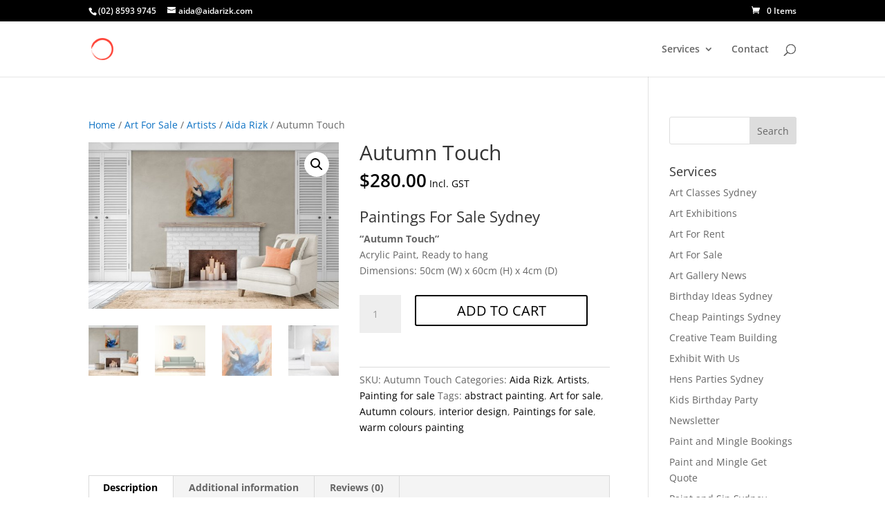

--- FILE ---
content_type: text/css
request_url: https://aidarizk.com/wp-content/plugins/mage-eventpress/assets/frontend/mpwem_style.css?ver=1769093904
body_size: 16413
content:
/* ******************************************** */
@media only screen and (min-width: 10px) {
	div.mpwem_wrapper { display: block; max-width: 1320px; margin: var(--dmp) auto; background: #FFF; padding: var(--dmp); width: 100%; }
	div.mpwem_container {max-width: 1320px;width: 100%;margin: 0 auto;}
	div.default_theme .content_area {display: -webkit-flex;display: flex;-webkit-flex-wrap: wrap;flex-wrap: wrap;}
	.mep-default-content { width: calc(100% - 300px); padding: 0 20px 0 0; }
	div.mep_smart_theme .mpwem_sidebar_content { background-color: #FFF; border-radius: 20px; box-shadow: 0 0 5px #DDD; }
}
/* ************************title******************** */
@media only screen and (min-width: 10px) {
	div.default_theme .mpwem_tile {margin: 0 0 var(--dmp_xs) 0;color: var(--color_black);}
}
/* ************************Speaker******************** */
@media only screen and (min-width: 10px) {
	div.event_speaker_list_area {padding: var(--dmp);}
	div.default_theme .speaker_list {display: -webkit-flex;display: flex;-webkit-flex-wrap: wrap;flex-wrap: wrap;}
	div.default_theme .speaker_list a {display: -webkit-flex;display: flex;-webkit-align-items: center;align-items: center;padding: var(--dmp_xs);border-radius: 0;-webkit-flex-direction: column;flex-direction: column;width: 50%;max-width: 120px;}
	div.default_theme .speaker_list a [data-bg-image] {width: 90px;height: 90px;border-radius: 100%;overflow: hidden;}
	div.default_theme .speaker_list a h6 {
		margin: var(--dmp_xs) 0 0 0;
		font-size: 16px;
    	font-weight: 500;
		text-transform: capitalize;
	}
	.default_theme .mep-default-sidebar h5{
		font-size: 18px;
    	font-weight: 600;
		text-transform: capitalize;
		margin: 0;
		margin-bottom: 10px;
	}
	div.mep_smart_theme .speaker_list {-webkit-flex-direction: column;flex-direction: column;-webkit-flex-wrap: initial;flex-wrap: initial;}
	div.mep_smart_theme .speaker_list a {max-width: 100%;width: 100%;-webkit-flex-direction: initial;flex-direction: initial;}
	div.mep_smart_theme .speaker_list a [data-bg-image] {width: 70px;height: auto;border-radius: 0;}
	div.mep_smart_theme .speaker_list a h6 {margin: 0;padding: var(--dmp);font-size: var(--fs_h4);}
}
/* ****************Date time location short area in default theme**************************** */
@media only screen and (min-width: 10px) {
	div.mpwem_style div.date_time_location_short {display: -webkit-flex;display: flex;gap: 15px;-webkit-flex-wrap: wrap;flex-wrap: wrap;}
	div.date_time_location_short .short_item {width: 100%;max-width: calc(33.333% - 10px);padding: var(--dmp_xs);background: #F7F7F7;display: -webkit-flex;display: flex;border-radius: var(--dbrl);}
	div.date_time_location_short .short_item h4{
		font-size: 22px;
	}
	div.date_time_location_short .short_item h6 {
		font-size: 16px;
    	font-weight: 500;
		text-transform: capitalize;
		margin: 0;
	}
	div.date_time_location_short .short_item p {color: #878787;margin: 5px 0 0 0;}
	@media only screen and (max-width: 1199px) {
		div.date_time_location_short .short_item {max-width: calc(50% - 8px);}
	}
	@media only screen and (max-width: 767px) {
		div.date_time_location_short .short_item {max-width: 100%;}
	}
}
/* ************************Category section******************** */
@media only screen and (min-width: 10px) {
	div.mpwem_style .kera_ticket_area [data-tabs-target] {padding: 2px; margin: 0 15px 0 0; border-radius: 10px;}
}
/* ************************organizer section******************** */
@media only screen and (min-width: 10px) {
	div.mpwem_organizer {padding: var(--dmp); background: var(--color_theme); border-radius: var(--dbr) var(--dbr) 0 0; }
	div.mpwem_organizer,
	div.mpwem_organizer a { font-size: var(--fs_h6);font-weight: 400;color: var(--color_white) !important;}
	div.mep_smart_theme .mpwem_organizer { display: -webkit-flex; display: flex;margin: 5px 0; }
	div.mep_smart_theme .mpwem_organizer {padding: 0; background: transparent; border-radius: 0;}
	div.mep_smart_theme .mpwem_organizer,
	div.mep_smart_theme .mpwem_organizer a {color: var(--color_light_3) !important;}
	div.mep_smart_theme .mpwem_organizer h5{
		margin: 0;
	}
}
/* ************************Event Date List******************** */
@media only screen and (min-width: 10px) {
	div.event_date_list_area {padding: var(--dmp);}
	div.event_date_list_area .date_list_area {max-height: 500px; overflow: auto; margin: 0 0 var(--dmp_xs) 0;}
	div.event_date_list_area .date_item {padding: 0 0 0 15px;position: relative;}
	div.event_date_list_area .date_item::before {content: ""; width: 8px; height: 8px; border-radius: 50%; position: absolute; top: 8px; left: 0; background-color: var(--color_theme);}
	div.event_date_list_area .date_item a {color: inherit; display: block;}
	div.event_date_list_area .date_item a._textTheme {color: var(--color_theme);}
	div.event_date_list_area .date-list-item { border-radius: 10px; }
}
/***************************************************************************Responsive*****************************************************************/
@media only screen and (max-width: 1199px) {
	.mep-default-content { width: calc(100% - 275px); }
}
@media only screen and (max-width: 991px) {
	.mep-default-content { width: calc(100% - 250px); }
}
@media only screen and (max-width: 767px) {
	div.default_theme .content_area {display: block;}
	.mep-default-content { width: 100%; margin: 0; padding: 0; }
}
/**************************************************************************/
.mep-event-faq-part .ex-sec-title.faq-title-section {
	background: var(--color_theme);
	color: var(--color_7);
}
.pagination_area button[class*=defaultButton_xs],
.list_with_filter_section [class*=defaultButton],
div.item_hover_effect a {
	background-color: var(--color_theme);
}
div.item_hover_effect a:hover {
	color: var(--color_theme);
	background-color: #FFF;
	border: 1px solid var(--color_theme);
}
.mep-ev-start-date, h3.mep_list_date i, button.mep-cat-control, .pagination-sec a {
	background: var(--color_theme);
	color: var(--color_7);
}
.mep_more_date_btn:before {
	background: var(--color_theme);
	border-color: var(--color_theme);
}
.mep_event_list .mep_list_date, .mep-event-theme-1 .mep-social-share li a, .mep-template-2-hamza .mep-social-share li a {
	color: var(--color_theme);
}
.mep_event_list .mep_list_date .mep_minimal_list_organizer {
	color: #505050;
	font-weight: normal;
}
.mep_event_list_item:hover {
	border-color: var(--color_theme);
}
.mep_event_list_item .mep-list-header:before, .mep_event_grid_item .mep-list-header:before {
	border-color: var(--color_theme);
}
/*Cart sec Label Style*/
.mep-default-feature-cart-sec h3, .mep-event-theme-1 h3.ex-sec-title, .mep-tem3-mid-sec h3.ex-sec-title, .mep-tem3-title-sec,
.ex-sec-title, .mep_everyday_date_secs {
	background: var(--color_theme);
	color: var(--color_7);
}
.mpwemasp_ticket_area .mep_everyday_date_secs {
	background: var(--color_theme);
	color: var(--color_7);
}
/*FAQ Sec Style*/
.mep-default-feature-faq-sec h4, .tmep-emplate-3-faq-sec .mep-event-faq-part h4 { background: var(--color_theme);}
.mep-default-feature-cart-sec button.single_add_to_cart_button.button.alt.btn-mep-event-cart, .mep-event-theme-1 .btn-mep-event-cart, .mep-template-2-hamza .btn-mep-event-cart, .mep-tem3-mid-sec .btn-mep-event-cart, .button.button-default.woocommerce.button.alt.button.alt.btn-mep-event-cart {
	background: var(--color_theme); border-color: var(--color_theme);}
/**/
.mep_list_event_details p.read-more a {
	color: var(--color_theme);
}
.mep_everyday_date_secs {
	background: var(--color_6);
	color: var(--color_white);
	padding: 10px;
}
/*****************************************************/
.mep-hidden {
	display: none !important;
}
.woocommerce-cart td.product-name dl dt {
	display: block !important;
	float: none !important;
	margin-top: 20px;
}
.mep-vr-vs-content {
	color: #084298;
	background-color: #CFE2FF;
	border-color: #B6D4FE;
	border-radius: 0.25rem;
	padding: 8px;
}
.mep-vr-vs-content h3 {
	font-size: 16px;
	font-weight: bold;
	border-bottom: 1px dashed #084298;
	padding: 0 0 5px 0;
	margin: 0 0 10px 0;
}
.mep-events-wrapper,
.mep_related_product_area {
	display: block;
	max-width: 1320px;
	margin: 20px auto;
	background: #FFF;
	padding: 20px;
	font-size: 14px;
	letter-spacing: inherit;
	width: auto;
}
@media (min-width: 1320px) {
	.mep-events-wrapper,
	.mep_related_product_area {
		width: 100%;
	}
}
.mep-events-wrapper a {
	text-decoration: none;
}
.mep-events-wrapper ul:not(.mp_wp_editor ul) {
	list-style-type: none;
	margin: 0;
	padding: 0;
}
.mp_wp_editor ul,
.mp_wp_editor ol {
	list-style-type: inherit;
	margin-left: 20px;
	padding-left: 20px;
}
.mp_wp_editor ol {
	list-style-type: decimal;
}
.mep-events-wrapper .mage_text_center {
	text-align: center;
}
.mep_ticket_details p {
	font-size: 12px;
	margin: 5px 0 !important;
	padding: 5px 0;
	display: block;
	line-height: 20px !important;
}
span.mep_ticket_type_name {
	display: block;
	font-weight: bold;
	font-size: 16px;
}
tr.ex-sec-title.mep_ticket_type_title th {
	font-weight: bold;
	display: table-cell;
	padding: 15px 15px 5px;
}
/********************************/
.default_theme div,
.default_theme form,
span.tkt-qty,
span.tkt-pric,
label.mep-show,
.mep-events-wrapper table span.the-total {
	display: block;
}
div.mep_flex,
.default_theme i,
ul.mep-social-share,
ul.mep-social-share a,
button.single_add_to_cart_button,
.mep-list-footer ul li,
.mep-list-footer ul li i,
.mep_event_list .mep_event_list_sec div.mep_event_list_item,
div.mep_event_list div.mage_grid_box,
button.single_add_to_cart_button,
.mep-events-wrapper .mage_input_group {
	display: -webkit-flex;
	display: flex;
}
.default_theme i,
ul.mep-social-share a,
.mep_spring_date .mep-default-sidrbar-social,
.mep-list-footer ul li,
.mep-list-footer ul li i,
.mep_event_list div.evl-cc,
button.single_add_to_cart_button,
.mep-events-wrapper .mage_input_group {
	-webkit-align-items: center;
	align-items: center;
}
.default_theme i,
ul.mep-social-share,
ul.mep-social-share a,
button.single_add_to_cart_button,
.mep-list-footer ul li i,
button.single_add_to_cart_button {
	-webkit-justify-content: center;
	justify-content: center;
}
.default_theme i,
ul.mep-social-share a,
.mep-list-footer ul li i {
	-webkit-border-radius: 50%;
	border-radius: 50%;
}
.mep-events-wrapper.wrapper {
	margin: 20px auto;
}
.mep-event-countdown-timer .wrapper div span {
	display: block;
	padding: 10px;
}
.mep-event-countdown-timer .wrapper div span span.label {
	border: 0 !important;
}
/********title***********/
.mep-default-title h2,
.section-heading h2 {
	font-size: 25px;
	margin: 0 0 15px 0;
	color: #3A3A3A;
	font-weight: bold;
}
h4.mep-cart-table-title {
	margin: 10px 0;
	font-size: 22px;
	font-weight: 600;
}
h3.ex-sec-title {
	font-size: 14px;
	color: var(--color_7);
	background: var(--color_theme);
	padding: 15px;
}
.mep-default-sidrbar-map h3,
.mep-default-feature-image img,
.mep_event_list .mep_list_thumb img,
.mep_list_thumb img {
	height: auto;
	width: auto;
	max-width: 100%;
}
/********Event date + time + Location***********/
/********Paragraph ***********/
div.mep-default-feature-content p {
	font-size: 16px;
}
.mep-event-details p {
	font-size: 16px;
	margin: 0;
	font-weight: 400;
	line-height: 1.5;
}
.mep-events-wrapper p#mep_btn_notice {
	text-align: center;
	font-size: 15px;
	color: red;
	margin: 0 0 7px 0;
}
span.mep_warning {
	text-align: center;
	display: block;
	border: 1px solid #005373;
	color: #005373;
	font-weight: bold;
	font-size: 15px;
	padding: 20px 0;
	text-transform: capitalize;
}
.mep_sidebar {
	padding: 10px;
}
.mep_sidebar h3 {
	text-align: left;
	border-bottom: 1px solid #DDD;
	padding-bottom: 15px;
}
.mep_google_map {
	height: 300px;
}
.button.button-default.woocommerce.button.alt.button.alt.btn-mep-event-cart {
	background: var(--color_theme);
	border: 1px solid var(--color_theme);
	line-height: 1.2;
	font-weight: bold;
	height: auto;
	min-width: auto;
	outline: 0;
	padding: 15px;
	margin: 10px auto;
	display: block;
	text-align: center;
	font-size: 16px;
	cursor: pointer;
	max-width: 100%;
	border-radius: 10px;
}
/******table*******/
.mep-events-wrapper table {
	width: 100%;
	table-layout: fixed;
	margin: 0 0 15px 0;
}
.mep-events-wrapper table td {
	text-align: left;
	padding: 10px;
	vertical-align: middle;
	font-size: 16px;
	font-weight: 500;
	border-bottom: 1px dashed #EEE;
}
.mep-events-wrapper div.xtra-item-left {
	font-size: 10px;
	font-style: italic;
	margin: 5px 0 0 0;
}
.mep-events-wrapper td.ticket-qty,
.mep-events-wrapper td.ticket-price {
	text-align: center;
}
.mep-events-wrapper .extra-qty-box {
	width: 100px;
	margin: 5px auto 0 auto;
	border: 1px solid #EEE;
	font-size: 12px;
	padding: 0px;
	height: auto;
	min-height: 30px;
}
.mep-events-wrapper input.extra-qty-box {
	width: 40px;
}
.mep-events-wrapper select.extra-qty-box {
	width: auto;
	min-width: 100px;
}
.mep-events-wrapper strong {
	font-weight: bold;
}
.mep-events-wrapper .mage_input_group {
	max-width: 102px;
	border: 1px solid #EEE;
	margin: 0 auto;
	border-radius: 4px;
	background-color: #F7F7F7;
}
.mep-events-wrapper .mage_input_group input {
	margin: 0;
	border-top: none;
	border-bottom: none;
	text-align: center;
}
.mep-events-wrapper .mage_input_group span {
	width: 30px;
	color: #777;
	font-size: 14px;
	cursor: pointer;
}
.mep-events-wrapper table td.total-col {
	font-size: 18px;
	text-align: center;
}
.mep-events-wrapper table #ttyttl,
.mep-events-wrapper table #usertotal {
	font-weight: bold;
}
.mep-events-wrapper table span.the-total {
	margin: 7px 0 0 0;
}
.mep-user-info-sec {
	border: 1px solid #DDD;
	margin: 10px 0;
	padding: 0 10px;
	background: rgba(222, 222, 222, 0.3803921569);
}
.user-info-sec h5 {
	padding: 10px 5px;
	font-size: 20px;
	font-weight: 600;
}
.mep-user-info-sec input,
.mep-user-info-sec select {
	padding: 0 10px;
	margin: 0 0 10px 0;
	height: 30px;
	width: 100%;
	border: 1px solid #DDD;
	font-size: 12px;
}
label.mep-show {
	line-height: 1.4;
}
[name="option_qty[]"].mage_error {
	background-color: red;
	color: #FFF;
}
/******Button*******/
button.single_add_to_cart_button {
	padding: 0 15px;
	background: var(--color_theme);
	color: #FFFFFF;
	font-size: 15px;
	line-height: 1;
	text-transform: uppercase;
	font-weight: 600;
	-webkit-border-radius: 50px;
	border-radius: 50px;
	margin: 0 auto;
	min-width: 250px;
	height: 45px;
}
.mep-events-wrapper button[disabled=disabled] {
	opacity: 0.5;
	cursor: no-drop;
}
button.single_add_to_cart_button[disabled]:hover {
	-webkit-border-radius: 50px;
	border-radius: 50px;
}
/********Total seat ***********/
.mep-default-sidrbar-price-seat {
	text-align: center;
	padding: 15px;
}
.mep-default-sidrbar-price-seat h5 {
	font-size: 16px;
	font-weight: 500;
}
/********venue place ***********/
/********circle icon box ***********/
ul.mep-social-share a {
	color: var(--color_7);
	font-size: 20px;
	width: 40px;
	height: 40px;
}
.mep-list-footer ul li i {
	background: var(--color_7);
	color: var(--color_theme);
	font-size: 14px;
}
/********default background ***********/
.mep-social-share a {
	background: var(--color_theme);
}
/********schedule ***********/
/********social share ***********/
.mep-event-meta {
	font-size: 20px;
	font-weight: 600;
	text-align: center;
	padding: 20px;
	line-height: 1;
}
.mep-share-btn-title {
	margin-bottom: 20px;
	display: block;
}
ul.mep-social-share {
	padding: 15px 0 0 0;
}
ul.mep-social-share li {
	margin: 0 8px 0 0;
}
ul.mep-social-share li a {
	background-color: #F7F7F7;
}
ul.mep-social-share li a.facebook i {
	color: #3B5998;
}
ul.mep-social-share li a.facebook:hover {
	background-color: #3B5998;
}
ul.mep-social-share li a.facebook:hover i {
	color: #FFF;
}
/* Twitter */
ul.mep-social-share li a.twitter i {
	color: #1DA1F2;
}
ul.mep-social-share li a.twitter:hover {
	background-color: #1DA1F2;
}
ul.mep-social-share li a.twitter:hover i {
	color: #FFF;
}
/* LinkedIn */
ul.mep-social-share li a.linkedin i {
	color: #0077B5;
}
ul.mep-social-share li a.linkedin:hover {
	background-color: #0077B5;
}
ul.mep-social-share li a.linkedin:hover i {
	color: #FFF;
}
/* WhatsApp */
ul.mep-social-share li a.whatsapp i {
	color: #25D366;
}
ul.mep-social-share li a.whatsapp:hover {
	background-color: #25D366;
}
ul.mep-social-share li a.whatsapp:hover i {
	color: #FFF;
}
/* Email */
ul.mep-social-share li a.email i {
	color: #DD4B39;
}
ul.mep-social-share li a.email:hover {
	background-color: #DD4B39;
}
ul.mep-social-share li a.email:hover i {
	color: #FFF;
}
/********Default Theme***********/
.mep-default-sidebar {
	width: 300px;
}
.mep-default-sidebar .df-sidebar-part {
	background: #FFF;
	overflow: hidden;
	box-shadow: 0 2px 12px rgba(0, 0, 0, 0.08);
	border-radius: 12px;
}
.default_theme .mep-org-details {
	font-size: 18px;
	font-weight: bold;
	display: flex;
	flex-direction: row;
	align-items: center;
	justify-content: start;
}
.default_theme .mep-org-details .org-icon {
	background-color: var(--color_theme);
	width: 40px;
	height: 40px;
	border-radius: 10px;
	padding: 10px;
	margin-right: 10px;
}
.default_theme .mep-org-details .org-icon i {
	color: var(--color_7);
	margin: 0;
}
.default_theme .mep-org-details .org-name {
	color: var(--color_7);
	font-weight: normal;
}
.default_theme .mep-default-sidrbar-price-seat,
.mep-default-sidebar-address,
.mep-default-sidrbar-social {
	border-bottom: 1px solid #F0F2F5;
}
.default_theme .mep-default-sidrbar-price-seat .setas-info {
	padding: 14px;
	background-color: #F7F7F7;
	border-radius: 10px;
	display: flex;
	justify-content: space-between;
}
.default_theme .mep-default-sidrbar-price-seat .setas-info .total-seats, .default_theme .mep-default-sidrbar-price-seat .setas-info .available-seats {
	display: flex;
	flex-direction: column;
}
.mep-theme1-faq-sec {
	margin: 20px 0 0 0;
}
.mep-ev-start-date {
	position: absolute;
	top: 10px;
	left: 10px;
	line-height: 1.8;
	border-radius: 6px;
	background: var(--color_theme);
	text-align: center;
	width: 50px;
	color: var(--color_7);
	font-size: 18px;
}
.mep-day {
	font-weight: bold;
}
/*********List style*****************/
.mep_event_list .mep_event_list_sec,
.mep_event_list div,
.mep_event_list a {
	display: block;
}
.search_sort_code .search_result_empty, .search_sort_code_counts {
	display: none;
}
div.mep_event_list a {
	border: none;
	text-decoration: none !important;
	box-shadow: none;
}
.mep_event_list_item {
	border: 1px solid #DDD;
	padding: 10px;
	margin: 10px 0;
}
.mep_event_list_item:hover {
	border-color: var(--color_theme);
}
.mep_list_thumb {
	width: 40%;
	position: relative;
}
.mep_list_thumb .dLoader {
	display: none;
}
.mep-event-excerpt {
	margin: 5px 0;
}
.mep_list_event_details {
	width: 60%;
	margin: 0 0 0 7px;
}
.mep_list_event_details p {
	white-space: nowrap;
	font-size: 15px;
	font-weight: 500;
	overflow: hidden;
}
.mep_list_event_details a {
	color: #000;
	overflow: hidden;
}
.mep_list_event_details p.read-more a:hover {
	color: #DDD;
}
.mep-list-header {
	position: relative;
	padding: 0 0 0 20px;
}
.mep-list-header:before {
	position: absolute;
	top: 0;
	left: 0;
	content: "";
	height: 100%;
}
p.mep_list_title {
	font-size: 18px;
	font-weight: 700 !important;
	padding: 0 0 5px 0;
}
p.mep_list_title:before {
	display: none;
}
h2.mep_list_title {
	font-size: 18px;
	font-weight: 700;
	padding: 0 0 5px 0;
}
h2.mep_list_title:before {
	display: none;
}
h3.mep_list_date, p.mep_list_date {
	font-size: 16px;
	font-style: italic;
	font-weight: bold;
	color: var(--color_theme);
	margin: 5px 0 0 0;
}
.mep-list-footer {
	padding: 10px 0 0 0;
}
.mep-list-footer h5, .mep-list-footer h6 {
	text-transform: capitalize;
}
.list_with_filter_section.mep_event_list {
	max-width: 1270px;
}
.mep-list-footer ul {
	padding: 0;
	margin: 0;
	list-style: none;
}
.mep-list-footer ul li {
	margin: 7px 0 0 0;
}
.mep-list-footer ul li i {
	background: var(--color_theme);
	color: #FFF;
}
.mep-list-footer ul li h5,
.mep-list-footer ul li h6,
.mep-list-footer ul li p {
	font-size: 15px;
	font-weight: 700;
	display: inline;
}
.mep-list-footer ul li h5, .mep-list-footer ul li p {
	font-size: 14px;
	font-weight: 600;
	padding: 0 5px 0 0;
}
.evl-cc {
	margin: 0 0 0 10px;
}
/*******Grid Style******/
.mep_event_grid_item {
	border: 1px solid #DDD;
	margin: 7px;
	background-color: #FFF;
	-webkit-box-shadow: 0 0 6px 1px #D9D9D9;
	box-shadow: 0 0 6px 1px #D9D9D9;
}
.mage_grid_box {
	margin: 0 -7px 20px -7px;
}
.mage_grid_box .blank_div {
	margin: 0 20px 0 0;
}
.mage_grid_box .blank_div:last-child {
	margin: 0 0 15px 0;
}
.mep_event_grid_item .mep_list_thumb {
	width: auto;
	height: 200px;
}
.mep_event_grid_item .mep_list_event_details {
	margin: 0;
	height: auto;
	width: auto;
}
.mep_event_grid_item .mep-list-header {
	padding: 0;
}
.mep_event_grid_item .mep-list-footer {
	padding: 0;
}
.mep_event_grid_item .mep_list_event_details {
	padding: 15px;
}
.mep-user-info-sec > label {
	display: -webkit-flex;
	-webkit-align-items: center;
	display: flex;
	align-items: center;
	margin: 10px;
}
.mep-user-info-sec > label input[type=checkbox] {
	width: auto;
	height: auto;
	margin: 0 10px 0 0;
}
.mep-user-info-sec > label.mep-show {
	display: block;
	margin: 10px 0 0 0;
}
.mep-user-info-sec > label select {
	width: 100%;
}
.mep-user-info-sec textarea {
	width: 100%;
	padding: 10px;
}
.mep-list-footer .mep-more-date-lists li i {
	display: inline-block;
	padding: 6px 5px 5px 6px;
}
/********Category filter***********/
button.single_add_to_cart_button.button.alt.btn-mep-event-cart {
	cursor: pointer;
}
.owl-item div.two_column,
.owl-item div.three_column,
.owl-item div.four_column {
	width: 100%;
	padding: 0;
	margin: 0 20px;
}
.mep_event_list_sec .owl-theme {
	position: relative;
}
.owl-theme .owl-nav [class*=owl-]:hover {
	background: transparent;
	color: #000;
	text-decoration: none;
}
.mep_event_list button.owl-prev {
	position: absolute;
	top: 25%;
	left: -45px;
	/* background: #762929; */
	/* color: #fff; */
	padding: 20px;
	display: block;
	width: 50px;
	font-size: 70px !important;
}
.mep_event_list button.owl-next {
	position: absolute;
	top: 25%;
	right: -32px;
	font-size: 70px !important;
}
.mep-wailist-form input {
	display: block;
	overflow: hidden;
	margin: 20px auto !important;
	width: 100%;
	padding: 10px !important;
	background: #FFF !important;
}
/* Minimal Styles */
.mep_event_minimal_list {
	width: 100%;
	padding: 10px;
}
.mep_event_minimal_list:hover {
	background: #F2F2F2;
}
.mep_event_minimal_list .mep_list_thumb {
	width: 52px;
	position: relative;
	order: 2;
}
.mep_event_minimal_list .mep_list_event_details {
	width: calc(100% - 60px);
	order: 1;
}
.mep_event_minimal_list .mep-ev-start-date {
	top: -3px;
	left: 0;
}
.mep_event_minimal_list h3.mep_list_date i {
	background: transparent;
}
.mep_event_minimal_list .mep_more_date_btn {
	padding: 2px 5px;
	margin: 10px 0 0 0;
	width: 233px;
	position: relative;
}
.mep_event_minimal_list ul.mep-more-date-lists {
	margin: 0;
}
.mep_event_minimal_listh3.mep_list_date {
	color: #000;
}
span.mep_minimal_list_location {
	display: block;
}
span.mep_minimal_list_date,
span.mep_minimal_list_location {
	color: #505050;
	font-weight: normal;
	font-style: normal;
}
.mep_event_minimal_list h2 {
	color: #000;
	font-weight: bold;
}
/* Native Style */
div.mep_event_native_list {
	display: -webkit-flex;
	display: flex;
	width: 100%;
}
.mep_event_native_list h2 {
	color: #000;
	font-weight: bold;
}
.mep_event_native_list .mep_list_thumb img,
.owl-carousel .owl-item .mep_event_native_list .mep_list_thumb img {
	border-radius: 100%;
	height: 80px;
	width: 80px;
	border: 3px solid #DDD;
	padding: 1px;
}
.mep_event_native_list .mep_list_thumb {
	width: 150px;
}
.mep_list_thumb a {
	height: 100%;
}
div.mep_event_native_list .mep-list-header {
	padding-left: 10px;
}
.mep_event_native_list .mep-list-header::before {
	border-left: 2px solid;
}
  div.mpwem_style [data-bg-image] {
    background-size: cover;
    background-repeat: no-repeat;
	  margin: 0 auto;
  }
.mep_event_native_list h3.mep_list_date i {
	background: transparent;
}
.mep_event_native_list .mep_more_date_btn {
	padding: 2px 5px;
	width: 233px;
	position: relative;
}
.mep_event_native_list ul.mep-more-date-lists {
	margin: 0;
}
.mep_event_minimal_listh3.mep_list_date {
	color: #000;
}
.mep_event_native_list .mep_list_event_details {
	width: calc(100% - 90px);
}
/* Timeline Style */
.mep_event_timeline_list .mep_list_thumb {
	width: 100%;
	margin-bottom: 15px;
}
.mep_event_timeline_list .mep_list_event_details {
	width: 100%;
	padding: 0;
	margin: 0;
}
.mep_event_timeline_list h3.mep_list_date i {
	background: transparent;
}
.mep_event_timeline_list h3.mep_list_date {
	margin-bottom: 10px;
}
.mep_event_timeline_list ul.mep-more-date-lists {
	margin: -5px 0 0 0;
	border-top: 1px dashed #DDD;
}
.mep_event_timeline_list .mep-list-header {
	padding: 0;
}
.mep_event_timeline_list .mep_minimal_list_date,
.mep_event_timeline_list .mep_minimal_list_location,
.mep_event_timeline_list .mep_minimal_list_organizer {
	margin: 10px 0;
}
.mep_event_timeline_list .mep_minimal_list_date i,
.mep_event_timeline_list .mep_minimal_list_location i,
.mep_event_timeline_list .mep_minimal_list_organizer i {
	padding-right: 10px;
}
/* Title Style */
.mep_event_title_list_item {
	display: block;
	overflow: hidden;
	width: 100%;
}
.mep_event_title_list_item a {
	display: block;
	font-size: 18px;
	border-bottom: 1px dashed #333;
}
.mep_event_title_list_item a {
	display: block;
	font-size: 18px;
	border-bottom: 1px dashed #DDD !important;
	padding: 10px 0;
	color: #333 !important;
}
/* Event City List */
.mep-city-list {
	display: block;
	overflow: hidden;
	width: 100%;
}
.mep-city-list ul {
	margin: 0;
	padding: 0;
	list-style: none;
}
.mep-city-list ul li a {
	display: block;
	width: 100%;
	border-bottom: 1px dashed #DDD;
	font-size: 18px;
	color: #333;
	padding: 5px 0;
}
/* Code By Mahin */

.mep_event_list .mepev-ribbons {
	position: absolute;
	top: 10px;
	right: 10px;
	display: flex;
	flex-direction: column;
	gap: 5px;
}
.mep_event_list .mepev-ribbons .mepev-ribbon {
	padding: 5px 10px;
	color: var(--color_6);
	background: rgba(0, 0, 0, 0.6666666667);
	text-align: center;
	border-radius: 50px;
	border: 1px solid #FFF;
	font-size: 14px;
	font-weight: 500;
}
.mep_event_list .mepev-ribbons .mepev-ribbon:nth-child(2) {
	background: rgba(96, 70, 255, 0.6666666667);
}
.mep_event_list .mepev-ribbons .mepev-ribbon.sold-out {
	background: rgba(255, 70, 70, 0.6666666667);
}
.mp_event_more_date_list {
	list-style: none;
	padding: 5px;
}
.mp_event_more_date_list:hover {
	background-color: #FFF;
}
.mp_event_more_date_list li {
	font-size: 12px;
	position: relative;
	padding-left: 10px;
	margin: 0;
}
.mp_event_more_date_list li .mep-more-date:hover {
	color: var(--color_theme);
}
.mp_event_more_date_list li .mep-more-date p {
	margin: 5px;
	font-size: 12px;
}
.mp_event_more_date_list li .mep-more-time {
	display: flex;
	flex-direction: column;
	justify-content: start;
	align-items: start;
	padding-left: 30px;
}
.mp_event_more_date_list li .mep-more-time .time {
	position: relative;
	padding-left: 10px;
}
.mp_event_more_date_list li .mep-more-time .time::before {
	content: "";
	width: 5px;
	height: 5px;
	border-radius: 50px;
	margin-right: 5px;
	background-color: #AAA;
	position: absolute;
	left: 0;
	top: 50%;
	transform: translateY(-50%);
}
.my_account_orders.account-orders-table .wbtm-download {
	display: none;
}
.mep-user-ticket-list table {
	width: 100%;
	border: 1px solid #DDD;
}
.mep-user-ticket-list table tr {
	border-bottom: 1px solid #DDD;
	padding: 10px 0;
}
.mep-user-ticket-list table tr td {
	padding: 8px;
}
.mep-user-ticket-list table tr th {
	background: #DDD;
	padding: 10px 5px;
	text-align: left;
}

div.mep-default-feature-content p,
div.mep-default-feature-content ul,
div.mep-default-feature-content ul li {
	padding: inherit;
	margin: 15px 0;
	list-style: inherit;
}

div.mpwem_details_content p,
div.mpwem_details_content ul,
div.mpwem_details_content ul li {
	padding: inherit;
	margin: 15px 0;
	list-style: inherit;
}

ul.mep-more-date-lists li span i {
	display: inline-block;
	text-align: center;
	padding: 6px 0 0 0;
	margin: 0;
}
ul.mep-more-date-lists li span {
	margin-right: 5px;
}
ul.mep-more-date-lists li {
	display: block;
	border-bottom: 1px dashed #DDD;
	padding: 5px 0;
}
.pagination-sec a {
	display: inline-block;
	background: #81D742;
	color: #FFF;
	padding: 10px 15px;
}
.pagination-sec span.page-numbers.current {
	padding: 15px 20px;
	background: #DDD;
}
span#hide_event_schdule {
	position: relative;
	left: 0;
	bottom: 0;
	display: block;
	width: 100%;
	text-align: center;
	margin: 0 auto;
}
.mep-event-list-loop {
	position: relative;
}
button.mep-cat-control {
	border: 1px solid var(--color_theme);
	background-color: var(--color_7);
	padding: 10px 20px;
	font-size: 16px;
	margin-right: 5px;
	margin-bottom: 10px;
	cursor: pointer;
	color: var(--color_theme);
	outline-width: 0;
}
button.mep-cat-control.mixitup-control-active {
	background: var(--color_theme);
	color: var(--color_7);
}
.mep_speaker_thumbnail {
	display: block;
	text-align: center;
}
.mep_speaker_thumbnail img {
	display: inline-block;
	border-radius: 100%;
	height: 280px;
	border: 5px solid #DDD;
	padding: 3px;
	width: 280px;
}
.mep_speaker_name {
	text-align: center;
}
.mep-events-shortcode-cart-section .mep-events-wrapper {
	margin: 0 auto;
	padding: 0;
}
.mep_view_all_date {
	overflow: scroll !important;
}
.mep-default-feature-content ul {
	margin-left: 15px !important;
}
/******Style added by sumon*******/
.mep_list_thumb,
.mep_list_event_details {
	min-height: 100px;
}
div.one_column {
	display: -webkit-flex;
	display: flex;
	width: 100%;
	margin: 0 0 18px 0;
}
div.three_column {
	width: calc(33.33% - 18px);
	margin: 0 15px 15px 0;
	display: -webkit-flex;
	display: flex;
	-webkit-flex-direction: column;
	flex-direction: column;
	-webkit-justify-content: space-between;
	justify-content: space-between;
}
div.mep_event_minimal_list .mep_list_thumb,
div.mep_event_minimal_list .mep_list_event_details {
	min-height: auto;
}
div.mep_event_minimal_list {
	display: -webkit-flex;
	display: flex;
}
.mep-list-header {
	padding: 0 0 7px 20px;
}
div.mep_event_native_list .mep_list_thumb,
div.mep_event_native_list .mep_list_event_details {
	min-height: auto;
}
div.column_style {
	display: -webkit-flex;
	display: flex;
	flex-direction: column;
	justify-content: start;
	-webkit-flex-wrap: wrap;
	flex-wrap: wrap;
}
div.column_style .mep_list_thumb img {
	height: 160px;
}
ul.mp_event_more_date_list {
	position: absolute;
	top: 99%;
	left: 0;
	right: 0;
	z-index: 111111;
	background-color: #FFF;
	padding: 10px;
	border-radius: 0 0 10px 10px;
	max-height: 250px;
	overflow: auto;
	box-shadow: 0px 4px 5px #AAA;
}
ul.mp_event_more_date_list li {
	display: -webkit-flex;
	display: flex;
	-webkit-flex-direction: column;
	flex-direction: column;
	-webkit-align-items: flex-start;
	align-items: flex-start;
	border-bottom: 1px solid rgba(0, 0, 0, 0.6);
}
ul.mp_event_more_date_list li:hover i {
	color: var(--color_theme);
}
ul.mp_event_more_date_list li span,
span.mep-more-date {
	display: -webkit-flex;
	display: flex;
	-webkit-align-items: center;
	align-items: center;
	margin: 5px 0;
	padding: 0;
}
.default_theme .mep-more-date {
	display: flex;
	flex-direction: column;
	align-items: start;
	justify-content: start;
}
.default_theme .mep-more-date .mep-more-date {
	margin: 2px 5px;
	position: relative;
	padding-left: 14px;
}
.default_theme .mep-more-date .mep-more-date::before {
	content: "";
	width: 5px;
	height: 5px;
	border-radius: 50px;
	margin-right: 5px;
	background-color: var(--color_theme);
	position: absolute;
	left: 0;
	top: 50%;
	transform: translateY(-50%);
}
ul.mp_event_more_date_list li span i,
span.mep-more-date i,
span.mep-more-time i {
	margin: 0 7px 0 0;
	padding: 0;
}
@media only screen and (max-width: 650px) {
	.mep_list_thumb,
	.mep_list_event_details {
		width: 100%;
		min-height: 100px;
	}
	div.one_column {
		-webkit-flex-direction: column;
		flex-direction: column;
	}
}
/******Style added by sumon*******/
div.mep_event_list div.mage_grid_box {
	-webkit-flex-wrap: wrap;
	flex-wrap: wrap;
}
div.two_column {
	width: calc(50% - 18px);
	margin: 0 15px 15px 0;
}
div.four_column {
	width: calc(25% - 18px);
	margin: 0 15px 15px 0;
}
div.item_hover_effect {
	position: absolute;
	left: 0;
	top: 0;
	right: 0;
	bottom: 0;
	background-color: rgba(0, 0, 0, 0.6);
	display: none;
	-webkit-justify-content: center;
	justify-content: center;
	-webkit-align-items: center;
	align-items: center;
}
.mep-event-list-loop:hover div.item_hover_effect {
	display: -webkit-flex;
	display: flex;
}
div.item_hover_effect a {
	font-size: 22px;
	font-weight: 500;
	color: #FFF;
	padding: 15px 30px;
	border-radius: 5px;
	background-color: #346B80;
	transition: 250ms ease-in-out;
	border: 1px solid #FFF;
}
div.item_hover_effect a:hover {
	color: #346B80;
	background-color: #FFF;
	border: 1px solid #346B80;
}
.mep-event-list-loop.column_style {
	-webkit-box-sizing: border-box;
	box-sizing: border-box;
}
/************************/
.mep-day-details-section {
	margin-top: 20px;
}
div.mep-day-details-section h4 {
	font-size: 22px;
	font-weight: bold;
	margin-bottom: 10px;
}
/*
.mep-day-details-section .mep-day-details {
    font-size: 16px;
    margin: 0 0 0 30px;
    padding: 0 0 0 5px;
    border-left: 2px solid #DDD;
}
*/
.ui-accordion .ui-accordion-header {
	background-image: none;
	margin: 10px 0 0 0;
}
.ui-accordion .ui-accordion-header.ui-state-active {
	background-image: none;
	background-color: #1D4A68;
	color: #FFF;
	font-size: 18px;
}
.mep-default-sidebar-address {
	padding: 15px;
}
.mep-default-sidebar-address .location-widgets {
	display: flex;
	flex-direction: row;
}
.mep-default-sidebar-address .location-widgets .location-icon i {
	background-color: var(--color_theme);
	width: 18px;
	height: 18px;
	border-radius: 10px;
	padding: 10px;
	margin-right: 10px;
	color: #FFF;
}
.mep-default-sidebar-address .location-widgets .location-title {
	font-size: 18px;
	font-weight: bold;
	margin-bottom: 10px;
}
.mep-default-sidebar-address .mep-location-btn {
	height: 35px;
	line-height: 35px;
	border: 0;
	font-size: 15px;
	padding: 0 15px;
	margin: 20px auto;
	margin-bottom: 5px;
	border-radius: 50px;
	max-width: max-content;
	background: var(--color_theme);
	color: var(--color_7);
	display: flex;
	gap: 10px;
	font-weight: 500;
	cursor: pointer;
}
.mep-default-sidebar-address .mep-location-btn:hover {
	background: var(--color_theme);
	color: var(--color_7);
}
/******Responsive*******/
@media only screen and (max-width: 1199px) {
	/********Default Theme***********/
	.mep-default-sidebar {
		width: 275px;
	}
}
@media only screen and (max-width: 991px) {
	ul.mep-social-share a {
		width: 40px;
		height: 40px;
		font-size: 20px;
	}
	.mep-list-footer ul li i {
		width: 20px;
		height: 20px;
		font-size: 11px;
	}
	div.mep-default-feature-content p,
	.mep-events-wrapper p#mep_btn_notice {
		font-size: 14px;
	}
	.mep-events-wrapper table td {
		font-size: 14px;
		padding: 5px;
	}
	.mep-events-wrapper table td.total-col,
	.user-info-sec h5 {
		font-size: 16px;
	}
	button.single_add_to_cart_button {
		min-width: 200px;
		height: 40px;
		font-size: 14px !important;
	}
	.ui-accordion .ui-accordion-content {
		font-size: 12px;
	}
	.mep-event-meta {
		padding: 15px;
	}
	/********Default Theme***********/
	.mep-default-sidebar {
		width: 250px;
	}
	/************Related***********/
	h2.mep_list_title {
		font-size: 15px !important;
	}
	h3.mep_list_date,
	.mep-list-footer ul li h6 {
		font-size: 13px !important;
	}
	.mep-list-footer ul li h5 {
		font-size: 12px !important;
	}
	div.item_hover_effect a {
		font-size: 16px;
		padding: 10px 20px;
	}
	div.column_style {
		min-width: calc(33.333333% - 14px) !important;
	}
}
@media only screen and (max-width: 767px) {
	div.mep_flex.default_theme,
	.mep_event_list .mep_event_list_sec div.mep_event_list_item {
		display: block;
	}
	.mep-default-sidebar {
		width: 100%;
		margin: 0;
		padding: 0;
	}
	.mep_event_grid_item .mep_list_thumb img {
		height: auto;
	}
	.mep-default-sidebar .df-sidebar-part {
		margin: 15px 0;
	}
	.mep-events-wrapper,
	.mep_related_product_area {
		margin: 15px auto;
	}
	.mep-default-title h2,
	.section-heading h2,
	h4.mep-cart-table-title,
	h3.ex-sec-title {
		font-size: 20px;
	}
	div.mep_event_list div.mage_grid_box > div {
		width: 100%;
	}
	.mep_event_list .mep_event_list_sec div.mep_event_list_item > div:not(.mep_event_spring_list .mep_list_event_details) {
		width: 100%;
	}
	.mep_event_list .mep_event_list_sec div.mep_event_list_item .mep_list_event_details {
		margin: 0;
	}
	.mep_event_list .mep_event_list_sec div.mep_event_list_item img,
	div.mep_event_list div.mage_grid_box img {
		min-height: auto;
	}
	.mage_grid_box {
		margin: 0;
	}
	.mep-events-wrapper input.extra-qty-box {
		width: 30px;
	}
	.mep-events-wrapper .mage_input_group {
		max-width: 90px;
	}
	.mep_event_minimal_list .mep-ev-start-date {
		top: -5px;
	}
	span.mep_minimal_list_location {
		margin-left: 0;
		display: block;
	}
	div.column_style {
		min-width: calc(50% - 14px) !important;
	}
}
@media only screen and (max-width: 500px) {
	.mep-events-wrapper select.extra-qty-box {
		min-width: auto;
		width: 100%;
	}
	.mep-events-wrapper .extra-qty-box {
		width: 100%;
	}
	.mep-default-title h2,
	.section-heading h2,
	h4.mep-cart-table-title,
	h3.ex-sec-title {
		font-size: 18px;
	}
	div.mep-default-feature-content p,
	.mep-events-wrapper p#mep_btn_notice {
		font-size: 12px;
	}
	div.mep-default-feature-content p,
	.mep-events-wrapper p#mep_btn_notice {
		font-size: 12px;
	}
	.mep-events-wrapper table td {
		font-size: 12px;
	}
	.mep-events-wrapper table td.total-col {
		font-size: 14px;
	}
	button.single_add_to_cart_button {
		font-size: 12px !important;
	}
	.ui-accordion .ui-accordion-content {
		font-size: 12px;
	}
	.mep-event-meta {
		padding: 13px;
	}
	button.single_add_to_cart_button {
		width: 100%;
		min-height: 40px;
		height: auto;
		min-width: auto;
	}
	.mep_event_native_list .mep_more_date_btn {
		width: 100%;
		position: relative;
	}
	.mep_event_minimal_list .mep-ev-start-date {
		top: -5px;
	}
}
@media only screen and (max-width: 800px) {
	div.two_column {
		width: calc(50% - 15px);
		margin: 0 15px 15px 0;
	}
	div.three_column {
		width: calc(50% - 15px);
		margin: 0 15px 15px 0;
	}
	div.four_column {
		width: calc(50% - 15px);
		margin: 0 15px 15px 0;
	}
}
@media only screen and (max-width: 500px) {
	div.two_column,
	div.three_column,
	div.four_column {
		width: 100%;
		margin: 0 0 15px 0;
	}
	div.column_style {
		min-width: calc(100% - 14px) !important;
	}
}
/****************************************
CSS by Ariful
****************************************/
.mep_list_thumb img {
	border-radius: 0;
}
.mep_list_thumb {
	overflow: hidden;
}
.mep-ev-start-date {
	font-size: 15px;
}
.mep-list-footer ul li i {
	color: var(--color_theme);
	background: transparent !important;
	font-size: 15px;
}
ul.mp_event_more_date_list li {
	border-bottom-color: #D3D3D3;
}
.mep_list_event_details p {
	white-space: inherit;
	font-weight: 400;
}
h3.mep_list_date, p.mep_list_date {
	font-style: normal;
}
.mep-event-excerpt {
	margin-top: 20px;
	padding-left: 20px;
}
.mep-list-header {
	padding-bottom: 0;
}
.mep-list-footer ul li h5,
.mep-list-footer ul li h6,
.mep-list-footer ul li p {
	font-weight: 400;
	margin: 0;
}
.evl-cc {
	margin-left: 0;
}
.mep-ev-start-date {
	border-radius: 0;
}
.mep-month {
	background: var(--color_7);
	text-transform: uppercase;
	color: var(--color_theme);
}
.mep_more_date_btn {
	border: 1px solid var(--color_theme);
	color: var(--color_theme);
	border-radius: 20px;
	padding: 0 8px;
	transform: perspective(1px) translateZ(0);
	position: relative;
	font-size: 14px;
	cursor: pointer;
}
.mep_list_thumb {
	overflow: hidden;
}
.mep-list-footer ul li {
	-webkit-align-items: baseline;
	align-items: baseline;
}
.mep_re_datelist_label {
	width: auto !important;
	font-weight: 500;
}
.mep_everyday_date_secs ul li {
	min-width: auto !important;
}
.mep_everyday_date_secs {
	background: var(--color_theme);
}
h3.ex-sec-title {
	color: #FFFFFF;
}
.tkt-pric,
.tkt-qty {
	margin-bottom: 10px;
}
.user-info-sec h5 label span {
	line-height: 30px;
}
.user-info-sec h5 label input {
	float: left;
}
#mep_everyday_datepicker,
.mep-user-info-sec input,
#mep-event-review-form--title {
	display: block;
	padding: 0 15px 0 38px;
	font-size: 14px;
	line-height: 1.5;
	color: #495057;
	background-color: #F9F9F9;
	background-clip: padding-box;
	border: 0px solid #CED4DA !important;
	border-radius: 5px;
	min-width: 100px;
	transition: border-color 0.15s ease-in-out, box-shadow 0.15s ease-in-out;
	max-width: 225px;
	min-height: 100%;
	height: 30px;
	margin: 5px 0;
}
.mep-user-info-sec input {
	background: #FFF;
	width: 100%;
	max-width: 100%;
	padding: 5px 10px;
	margin: 10px 0;
	font-size: 13px;
}
span.mep-cart-btn-icon {
	display: inline-block;
	margin-right: 10px;
}
span.mep_date_scdl_start_datetime, span.mep_date_scdl_end_datetime {
	display: inline-flex;
	font-size: 13px;
}
span.mep_date_scdl_start_datetime {
	color: #333;
	font-size: 14px;
	font-weight: bold;
}
span.mep_date_scdl_end_datetime {
	margin-left: 44px;
	color: #707070;
	font-size: 14px;
}
span.mep-cal-icon {
	position: absolute;
	left: -100px;
	z-index: 9;
	top: 12px;
}
thead.ex-sec-title.mep_ticket_type_title tr th {
	padding: 15px 15px 3px;
}
span.mep-cal-icon i {
	color: #000;
}
span#mep_everyday_event_time_list select {
	border-color: #FFF;
	margin-top: 0px;
	display: block;
	border-radius: 5px;
	vertical-align: top;
	border: 0;
	height: 30px;
	padding: 0 7px;
	font-size: 14px;
	color: #495057;
}
.mep_everyday_date_secs ul li {
	vertical-align: middle;
}
span#mep_everyday_event_time_list {
	padding: 0;
}
span.mep_recurring_datepicker_section {
	position: relative;
}
span.mep-datepicker-input-box {
	position: relative;
}
.user-info-sec h5 {
	font-weight: bold;
	font-size: 16px;
}
.mep_everyday_date_secs {
	padding: 5px 10px !important;
}
.mep_everyday_date_secs .mep-date-time-select-area {
	overflow: hidden;
	padding: 8px 5px;
	display: flex;
	justify-content: space-between;
	align-items: center;
}
.mep_everyday_date_secs .mep-date-time-select-area h3 {
	margin: 0;
	font-size: 20px;
	font-weight: 600;
}
.mep_everyday_date_secs .mep-date-time-select-area .mep-date-time {
	display: flex;
	justify-content: space-between;
	align-items: center;
	gap: 10px;
}
.mep-default-feature-cart-sec button.single_add_to_cart_button.button.alt.btn-mep-event-cart,
.mep-event-theme-1 .btn-mep-event-cart,
.mep-template-2-hamza .btn-mep-event-cart,
.mep-tem3-mid-sec .btn-mep-event-cart {
	background: var(--color_theme);
	border: 1px solid var(--color_theme);
	line-height: 35px;
	font-weight: 500;
	height: 35px;
	min-width: auto;
	outline: 0;
}
.mep-event-review-list-wrapper {
	padding: 0;
	margin: 20px;
}
.mep-event-review-list-wrapper #give-review-btn {
	font-weight: 500;
	font-size: 15px;
	border-radius: 50px;
	line-height: 35px;
	height: 35px;
	padding: 0 15px 0 15px;
	cursor: pointer;
	margin-bottom: 60px;
}
.mep-event-review-form .label {
	font-weight: 600;
	margin-bottom: 10px;
	border-bottom: 1px solid #D3D3D3;
	padding-bottom: 5px;
}
.mep-event-review-form input[type=submit],
.mep-event-review-form button[type=submit] {
	font-weight: 500;
	font-size: 15px;
	border-radius: 50px;
	line-height: 35px;
	height: 35px;
	padding: 0 15px 0 15px;
	cursor: pointer;
	background: var(--color_theme);
}
div.three_column {
	-webkit-justify-content: inherit;
	justify-content: inherit;
}
.woocommerce-Price-amount {
	font-weight: 600;
}
.mep-social-share li:last-child {
	margin-right: 0;
}
.mep-default-feature-image .mep-event-thumbnail img {
	border-radius: 0;
}
span.mep_waitlist_label.mep-tem3-title-sec {
	right: 0;
	top: 0;
}
.mep_event_minimal_list .mep_more_date_btn,
.mep_event_native_list .mep_more_date_btn {
	width: max-content;
	padding: 0 15px 0 15px !important;
}
h3.mep_list_date, p.mep_list_date {
	line-height: 25px;
}
h3.mep_list_date i, p.mep_list_date i {
	color: var(--color_theme);
}
.mep_event_native_list .mep_list_thumb img,
.owl-carousel .owl-item .mep_event_native_list .mep_list_thumb img {
	border-radius: inherit;
	height: auto;
	width: auto;
}
.timeline .mep_more_date_btn {
	margin-top: 0;
}
.mep_event_list .owl-item .mep_more_date_btn {
	margin-top: 10px;
	margin-bottom: 10px;
}
div.mep-default-feature-content p {
	/*     margin-top: 0 !important;
     margin-bottom: 10px !important; */
}
.mep-event-meta {
	font-size: 16px;
}
/***********************
* Event List Caraousel Nav CSS
* Dev: Ari
* Date: 14 Aug 2021
************************/
.mep_event_list button.owl-next {
	right: -30px;
}
.mep_event_list button.owl-prev {
	left: -30px;
}
@media only screen and (max-width: 767px) {
	.mep_event_list button.owl-next {
		right: 0;
	}
	.mep_event_list button.owl-prev {
		left: 0;
	}
}
.mep_event_list .owl-nav > button {
	width: 60px;
	height: 60px;
	line-height: 60px;
	margin-top: 25px !important;
	background: #FFF !important;
	border-radius: 50% !important;
	box-shadow: 0 0 25px 0 rgba(0, 0, 0, 0.25) !important;
	border: none !important;
	outline: 0;
}
.mep_event_list .owl-nav > button:hover {
	background: var(--color_theme) !important;
}
.mep_event_list .owl-nav i,
.mep_event_list button.owl-next,
.mep_event_list button.owl-prev {
	font-size: 14px !important;
}
.mep_event_list .owl-dots button.active {
	background: var(--color_theme);
}
.mep_event_list .owl-dots button {
	width: 15px;
	height: 15px;
	display: inline-block;
	background: #CFCFD0 !important;
	margin-right: 5px;
	border-radius: 50%;
	position: relative;
	transition: all 0.4s;
	-webkit-transition: all 0.4s;
	outline: 0;
}
.mep_event_list .owl-dots button.active::before {
	border-bottom-color: var(--color_theme);
}
.mep_event_list .owl-dots button::before {
	position: absolute;
	content: "";
	top: -10px;
	border: 7px solid transparent;
	left: 52%;
	transform: translateX(-50%);
	border-bottom-color: #CFCFD0;
	transition: all 0.4s;
	-webkit-transition: all 0.4s;
}
.mep_event_list .owl-dots button span {
	display: none !important;
}
.mep_event_list .owl-dots {
	margin: auto;
}
@media only screen and (max-width: 991px) {
	h2.mep_list_title {
		margin-top: 10px;
	}
}
span.mep-more-date i,
span.mep-more-time i {
	min-width: 25px;
}
.mep_event_grid_item span.mep_waitlist_label.mep-tem3-title-sec {
	max-width: 50%;
	border-radius: 0 0 0 25px;
}
.mep-city-list li i {
	margin-right: 5px;
}
.wp-core-ui .quicktags-toolbar input.button.button-small {
	width: max-content;
}
.mep-event-countdown-timer {
	width: 100%;
	overflow: hidden;
}
.mep-event-countdown-timer .wrapper div {
	width: 24%;
	text-align: center;
	display: inline-block !important;
	/* display: flex; */
}
.mep-event-countdown-timer .wrapper {
	min-height: 100px;
	vertical-align: middle;
	margin: 0 10px;
	padding-top: 14px;
}
.mep-event-countdown-timer .wrapper .time {
	display: block;
	font-weight: bold;
	font-size: 24px;
	margin: 0;
	padding: 0;
}
.mep-event-countdown-timer .wrapper div span.label {
	display: block;
	font-weight: bold !important;
	margin-top: 10px;
}
.mep-event-countdown-timer .wrapper div {
	font-size: 40px;
}
.mep-event-countdown-timer .wrapper .label {
	font-size: 18px;
	text-transform: capitalize;
}
.mep-elementor-event-add-to-cart-section-widget td.user-innnf {
	padding: 0 !important;
}
.mep-elementor-event-add-to-cart-section-widget table td {
	border: none;
}
.mep-elementor-event-add-to-cart-section-widget .mep_everyday_date_secs {
	display: block;
	text-align: center;
}
.mep-elementor-event-add-to-cart-section-widget h4.mep-cart-table-title {
	display: none;
}
/*************************************************************
New Spring list style css added by ariful
**************************************************************/
.mep_event_spring_list {
	width: 100%;
	overflow: visible;
	padding: 0;
	background: #FCFCFC;
}
.mep_event_spring_list .mep_list_event_details {
	width: auto;
}
.mep_event_spring_list .mep_list_spring_thumb {
	width: 150px;
	height: 150px;
	border-radius: 50%;
	background-position: center center;
	background-size: cover;
	background-repeat: no-repeat;
	margin: auto;
}
.mep_spring_event_time,
.mep_spring_event_location,
.mep_spring_event_date {
	display: flex;
	align-items: start;
	margin-bottom: 10px;
}
.mep_event_spring_list .mep_list_event_details i {
	margin-top: 5px;
	color: var(--color_theme);
}
.mep_event_spring_list .mep_list_date_wrapper {
	display: flex;
	align-content: center;
	justify-content: center;
	align-items: center;
	background-image: linear-gradient(var(--color_theme), #FE7541);
}
.mep_event_spring_list .mep_list_date_wrapper .mep_list_date {
	color: #FFF;
}
@media only screen and (min-width: 768px) {
	.mep_event_spring_list .mep_list_date_wrapper {
		float: left;
		width: 24%;
		display: flex;
		justify-content: center;
		flex-direction: column;
		padding: 10px;
	}
	.mep_event_spring_list .mep_list_event_details,
	.mep_event_spring_list .mep_list_spring_thumb_wrapper {
		float: left;
		width: 24%;
		display: flex;
		justify-content: flex-start;
		flex-direction: column;
		padding: 20px;
	}
	.mep_event_spring_list .mep_list_date_wrapper {
		height: 100%;
	}
}
@media only screen and (max-width: 767px) {
	.mep_event_spring_list .mep_list_date_wrapper,
	.mep_event_spring_list .mep_list_event_details,
	.mep_event_spring_list .mep_list_spring_thumb_wrapper {
		display: flex;
		width: auto;
		flex-flow: column;
		min-height: auto;
	}
	.mep_event_spring_list .mep_list_date_wrapper {
		height: 200px;
	}
	.mep_event_spring_list .mep_list_event_details {
		margin-top: 20px;
	}
	.mep_event_spring_list h4 {
		font-size: 20px;
	}
	.mep_event_spring_list .mep_list_spring_thumb {
		width: 100%;
		height: 200px;
		border-radius: 0;
	}
	.mep_event_spring_list {
		display: flex !important;
		flex-flow: column;
	}
	.mep_event_spring_list .mep_list_spring_thumb_wrapper {
		order: 1;
	}
	.mep_event_spring_list .mep_list_event_details.mep_list_details_col_one {
		order: 3;
		margin-bottom: 20px;
	}
	.mep_event_spring_list .mep_list_event_details.mep_list_details_col_two {
		order: 2;
	}
	.mep_event_spring_list .mep_list_date_wrapper {
		display: none;
	}
}
.mep_event_spring_list .mep_more_date_btn.mep-tem3-title-sec.mp_event_hide_event_time {
	display: none;
}
.mep_event_spring_list .mep_more_date_btn {
	margin-left: 0;
	border-radius: 0;
}
.mep_event_spring_list .mep_more_date_btn:before {
	border-radius: 0;
}
.mep_event_spring_list .mp_event_hide_event_time {
	position: absolute;
	z-index: 999999;
	right: 15px;
	top: 5px;
	margin-top: 0;
	height: 38px;
}
.mep_event_spring_list ul.mp_event_more_date_list {
	bottom: 100%;
	height: 100%;
}
.mep_event_spring_list ul.mp_event_more_date_list li {
	padding: 5px;
}
.mep_event_spring_list .mep_more_date_btn {
	background-color: #FFF;
}
.mep_event_spring_list .mep_list_event_details.mep_list_details_col_one i {
	margin-right: 5px;
}
.mep_event_spring_list .mep_more_date_btn.mp_event_visible_event_time {
	border-radius: 50px;
}
.mep_event_spring_list .mep_spring_list_date {
	color: #FFF;
}
td.user-innnf {
	padding: 0 !important;
}
table.table.table-bordered.mep_event_add_cart_table {
	background: var(--color_6);
}
.mep_events-template-default table.table.table-bordered.mep_event_add_cart_table {
	background: hsla(0, 0%, 50.2%, 0.0705882353);
}
.mep_events-template-default #ui-datepicker-div {
	border-color: var(--color_theme);
}
.mep_events-template-default #ui-datepicker-div .ui-datepicker-header {
	background-color: var(--color_theme);
	background-image: none;
	border-color: var(--color_theme);
}
.mep_events-template-default #ui-datepicker-div .ui-state-default {
	color: var(--color_theme);
}
.mep_events-template-default #ui-datepicker-div .ui-state-active, .mep_events-template-default #ui-datepicker-div .ui-state-hover {
	background-color: var(--color_theme);
	color: var(--color_6);
}
.mep_events-template-default #ui-datepicker-div a.ui-state-default:hover {
	background-color: var(--color_theme);
	color: var(--color_6);
}
/*************************************************************
New Winter list style css added by ariful
**************************************************************/
div.mep_event_winter_list {
	width: 100%;
	background: white;
	border-radius: 20px;
	overflow: hidden;
	box-shadow: 0 10px 30px rgba(0, 0, 0, 0.08);
	border: 1px solid rgba(0, 0, 0, 0.06);
	transition: all 0.4s cubic-bezier(0.175, 0.885, 0.32, 1.275);
	display: flex;
	min-height: 160px;
	position: relative;
	padding: 0;
}
div.mep_event_winter_list:hover {
	transform: translateY(-8px) scale(1.02);
	box-shadow: 0 20px 50px rgba(0, 0, 0, 0.15);
	border: none;
}
.mep_event_winter_list .mep_list_date_wrapper {
	background: linear-gradient(135deg, #667EEA 0%, #764BA2 100%);
	color: white;
	width: 140px;
	display: flex;
	flex-direction: column;
	align-items: center;
	justify-content: center;
	text-align: center;
	position: relative;
	overflow: hidden;
}
.mep_event_winter_list .mep_list_event_details {
	width: auto;
}
.mep_event_winter_list .mep_list_winter_thumb_wrapper {
	width: 200px;
	height: 200px;
	border-radius: 50%;
	margin: 20px;
	overflow: hidden;
	position: relative;
	border: 4px solid white;
	box-shadow: 0 8px 25px rgba(0, 0, 0, 0.15);
	flex-shrink: 0;
	background: linear-gradient(135deg, #667EEA, #764BA2);
	display: flex;
	align-items: center;
	justify-content: center;
	color: white;
	font-size: 2.5rem;
}
.mep_event_winter_list .mep_list_winter_thumb {
	width: 200px;
	height: 200px;
	background-position: center center;
	background-size: cover;
	background-repeat: no-repeat;
	margin: auto;
}
@media only screen and (max-width: 767px) {
	.mep_event_winter_list .mep_list_winter_thumb_wrapper {
		margin: 0;
		width: 100%;
		height: 200px;
		border-radius: 0;
	}
	.mep_event_winter_list .mep_list_winter_thumb {
		width: auto;
		height: 200px;
		border-radius: 0;
		object-fit: cover;
	}
}
.mep_event_winter_list .mep_list_date_wrapper .mep_list_date {
	color: #FFF;
}
.mep_event_winter_list .mep_list_date_wrapper {
	float: left;
	width: 24%;
	display: flex;
	justify-content: center;
	flex-direction: column;
	padding: 10px;
}
.mep_event_winter_list .mep_list_event_details {
	float: left;
	width: 50%;
	display: block;
	padding: 10px;
	margin: 0;
}
.mep_event_winter_list .mep_list_date_wrapper {
	background: linear-gradient(135deg, #667EEA 0%, #764BA2 100%);
	color: white;
	width: 140px;
	display: flex;
	flex-direction: column;
	align-items: center;
	justify-content: center;
	text-align: center;
	position: relative;
	overflow: hidden;
}
.mep_event_winter_list .mep_list_date_wrapper .mep_winter_list_date {
	color: #FFF;
	display: flex;
	flex-direction: column;
}
.mep_event_winter_list .mep_list_date_wrapper .mep_winter_list_dd {
	font-size: 3rem;
	font-weight: 800;
	line-height: 1;
	margin-bottom: 4px;
	text-shadow: 0 2px 10px rgba(0, 0, 0, 0.3);
}
.mep_event_winter_list .mep_list_title {
	margin: 0;
	margin-bottom: 10px;
	font-size: 30px;
	font-weight: bold;
	color: #1A202C;
	line-height: 1.3;
	padding: 0;
}
.mep_event_winter_list .mep_price {
	margin: 0;
	margin-bottom: 20px;
	font-size: 20px;
	font-weight: bold;
	line-height: 1.3;
	color: #059669;
}
.mep_event_winter_list .mep_list_details_wrapper {
	display: flex;
	justify-content: space-between;
}
.mep_event_winter_list .mep_list_details_col_one i {
	width: 15px;
	height: 15px;
	margin-right: 5px;
}
.mep_event_winter_list .mep_list_details_wrapper p {
	color: #64748B;
	margin: 5px 0;
}
.mep_event_winter_list .mep_list_details_wrapper p a {
	color: #64748B;
}
.mep_event_winter_list .mep_list_details_wrapper p i {
	color: var(--color_theme);
}
.mep_event_winter_list .mep_list_details_wrapper .mep-tem3-title-sec {
	margin: 10px 0;
	border-radius: 20px;
	padding: 0 10px;
}
.mep_event_winter_list .mep_list_details_wrapper .mp_event_visible_event_time {
	margin-top: 10px;
	display: block;
}
.mep_event_winter_list .mep_list_details_wrapper ul.mp_event_more_date_list {
	top: 0;
	right: 0;
	left: 80%;
}
.mep_same_attendee input {
	min-width: 40px;
	height: 20px;
	margin: 5px 10px 10px 0;
}
/*************************************************************
List style footer list alignment css by ariful
**************************************************************/
.mep-list-footer ul li div {
	display: inline-block;
}
/*************************************************************
Elementor Grid style footer list location alignment css by ariful
**************************************************************/
.mep-elementor-event-list-widget .row {
	width: 100%;
}
/*************************************************************
Elementor grid style pagination css by ariful
**************************************************************/
.mep-elementor-event-list-widget .pagination-sec {
	margin-top: 20px;
	margin-bottom: 20px;
	text-align: center;
}
/*************************************************************
Mobile View css update by ariful | date: 19.10.2021
**************************************************************/
@media only screen and (max-width: 600px) {
	.mep_event_native_list .mep-list-header {
		padding: 15px;
	}
	span.mep_minimal_list_date,
	span.mep_minimal_list_location {
		line-height: 25px;
	}
	.mep_list_event_details p {
		font-size: 13px;
	}
	.mpwem_style.pagination_area button[class*=defaultButton_xs] {
		width: 40px;
	}
	.mpwem_style.pagination_area .ellipse_left,
	.mpwem_style.pagination_area .ellipse_right {
		background-color: #DDD;
	}
	.mep-event-review-form input {
		padding: 8px;
	}
	span.mep-more-date i,
	span.mep-more-time i {
		min-width: 20px;
	}
	.mep_everyday_date_secs ul li {
		margin-bottom: 10px;
	}
	.mep-event-review-list-wrapper {
		margin: 0;
	}
}
@media (max-width: 600px) {
	.mep_speaker_name {
		padding: 20px 0;
	}
}
@media only screen and (max-width: 767px) {
	.mep_event_list .mep_event_list_sec .mep_event_list_item.mep_event_spring_list .mep_list_details_col_one {
		margin-bottom: 20px;
		margin-left: 20px;
		margin-right: 20px;
	}
	.mep_event_list .mep_event_list_sec .mep_event_list_item.mep_event_spring_list .mep_list_details_col_two {
		margin-top: 20px;
		margin-left: 20px;
		margin-right: 20px;
	}
}
/******************************************************************
Single Speaker Page Mobile CSS update by ariful | date: 09.11.2021
*******************************************************************/
@media (max-width: 600px) {
	.mep_speaker_thumbnail {
		padding-top: 50px;
	}
	.mep_speaker_name {
		padding: 50px 0;
	}
}
/*******************************/
tr.mep_virtual_event_info_sec {
	display: none;
}
/*css added by ariful*/
.mep-event-faq-part .ex-sec-title {
	margin-bottom: 10px;
}
.mep-event-faq-part .mep-event-faq-set {
	position: relative;
	width: 100%;
	height: auto;
	background-color: #F5F5F5;
}
.mep-event-faq-part .mep-event-faq-set > a {
	display: block;
	text-decoration: none;
	color: #000;
	font-weight: 600;
	-webkit-transition: all 0.2s linear;
	-moz-transition: all 0.2s linear;
	transition: all 0.2s linear;
	cursor: pointer;
}
.mep-event-faq-part .mep-event-faq-set > a i {
	float: right;
	margin-top: 2px;
}
.mep-event-faq-part .mep-event-faq-set > a.active {
	background-color: #F5F5F5;
	color: #000;
}
.mep-day-details-section .mep-day-title {
	font-size: 20px;
	font-weight: 600;
	margin-top: 10px;
	margin-bottom: 10px;
}
.mep-event-faq-part .mep-event-faq-content {
	background-color: #FFF;
	border: 1px solid #F5F5F5;
	padding: 10px;
	display: none;
}
.default_theme .mep-day-details-item .mep-day-icon {
	width: 50px;
	height: 50px;
	background: #F5F5F5;
	color: #000;
	text-align: center;
	display: grid;
	align-items: center;
	border-radius: 50%;
	margin-right: 30px;
	font-weight: bold;
	min-width: 50px;
	position: relative;
	z-index: 1;
	border: 1px solid var(--color_theme);
}
.default_theme .mep-day-details-item {
	display: -webkit-box;
	display: -webkit-flex;
	display: -ms-flexbox;
	display: flex;
	position: relative;
	padding-bottom: 10px;
}
.default_theme .mep-day-content:before {
	border-left: 1px solid var(--color_theme);
	height: 100%;
	position: absolute;
	left: 0;
	top: 0;
	content: "";
	margin-left: 25px;
	z-index: 0;
}
.default_theme .mep-day-details-item:last-child .mep-day-content::before {
	display: none;
	height: 0%;
}
.default_theme .event-expire-btn {
	border: 1px solid #F5F5F5;
	padding: 20px;
	overflow: hidden;
	display: block;
	margin-top: 10px;
	margin-bottom: 10px;
}
/* New Theme Deora CSS */
.mpe-new-event h1 {
	font-family: "Outfit", sans-serif;
	font-style: normal;
	font-weight: 500;
	font-size: 56px;
	line-height: 30px;
	letter-spacing: 2px;
	color: #000000;
}
.mpe-new-event h2 {
	font-style: normal;
	font-weight: 400;
	font-size: 20px;
	line-height: 30px;
	letter-spacing: 0.025em;
	text-transform: capitalize;
	color: #878787;
	display: block;
	margin: 20px 0 9px;
}
.mpe-new-event-meta {
	display: flex;
	align-items: center;
}
.mpe-new-event-meta .mpe-new-location, .mpe-new-time {
	display: flex;
	width: 100%;
	align-items: center;
}
.mpe-new-event-meta .mpe-new-icon-holder {
	margin-right: 10px;
}
.mpe-new-event-meta .mpe-new-icon-holder img, .mpe-new-time img {
	height: 22px;
	width: 22px;
	border-radius: 5px;
}
.mpe-new-event-meta .mpe-new-text-holder p {
	font-family: "Poppins";
	font-style: normal;
	font-weight: 500;
	font-size: 18px;
	line-height: 27px;
	letter-spacing: 1.5px;
	color: #393332;
}
/*------------ image section -------------*/
.mpe-new-imageSection {
	display: flex;
	justify-content: space-between;
}
.mpe-new-imageSection .mpe-new-thubnail-big {
	width: 70%;
}
.mpe-new-imageSection .mpe-new-side-thubnail {
	width: 30%;
	display: flex;
	justify-content: space-evenly;
}
.mpe-new-imageSection .mpe-new-thubnail-big img {
	width: 100%;
}
.mpe-new-imageSection .mpe-new-side-thubnail ul {
	display: flex;
	flex-direction: column;
	justify-content: space-between;
	margin: 0px;
	padding-left: 20px;
}
.mpe-new-imageSection .mpe-new-side-thubnail img {
	width: 100%;
}
/*---------------- event description -----------------------*/
.mpe-new-description-Section {
	display: flex;
	justify-content: space-between;
	margin-top: 30px;
}
.mpe-new-description-Section h2 {
	font-family: "Outfit";
	font-style: normal;
	font-weight: 600;
	font-size: 32px;
	line-height: 40px;
	color: #001A26;
}
.mpe-new-event-desctiption {
	width: 65%;
	margin-right: 30px;
}
.mpe-new-event-desctiption p {
	font-family: "Outfit";
	font-style: normal;
	font-weight: 300;
	font-size: 16px;
	line-height: 170%;
	color: #8D8D8D;
}
.mpe-new-tp-form {
	display: block;
}
.mpe-new-datepicker input[type=date],
.mpe-new-timepicker input[type=time] {
	width: 96%;
	border: 1px solid #6046FF;
	border-radius: 5px;
	margin-bottom: 10px;
	padding: 15px;
	background-color: white;
	font-family: "Outfit";
	font-style: normal;
	font-weight: 500;
	font-size: 20px;
	line-height: 25px;
}
.tmpe-new-p-form .mpe-new-datepicker input[type=date] {
	color: #6046FF;
}
.mpe-new-tp-form .mpe-new-timepicker input[type=time] {
	color: white;
	background-color: #6046FF;
}
/* ::-webkit-calendar-picker-indicator {
    filter: invert(1);
  } */
/*----------------------ticket ----------------------*/
.mpe-new-ticket {
	display: block;
	border: 2px solid #6046FF;
	border-radius: 5px;
	width: 100%;
}
.mpe-new-ticket-card {
	display: flex;
	justify-content: space-between;
	align-items: center;
	margin: 20px;
	padding: 20px;
	border-bottom: 3px solid #989898;
}
.mpe-new-ticket-card:last-child {
	border-bottom: none;
}
.mpe-new-ticket-info {
	width: 75%;
}
.mpe-new-ticket-info h3 {
	font-family: "Outfit";
	font-style: normal;
	font-weight: 500;
	font-size: 22.81px;
	line-height: 22px;
	text-transform: capitalize;
	color: #121212;
}
.mpe-new-ticket-info span {
	font-family: Outfit;
	font-size: 12px;
	font-weight: 400;
	line-height: 20px;
	letter-spacing: 0em;
	text-align: left;
	color: #FF2424;
}
.mpe-new-ticket-info p {
	font-family: Outfit;
	font-size: 12px;
	font-weight: 400;
	line-height: 20px;
	letter-spacing: 0em;
	text-align: left;
	color: #909090;
}
.mpe-new-ticket-price {
	width: 25%;
	text-align: end;
}
.mpe-new-ticket-price .price {
	font-family: Outfit;
	font-size: 31px;
	font-weight: 500;
	line-height: 0px;
	letter-spacing: 0em;
	color: #525252;
	margin: 0px;
}
.mpe-new-buy-ticket {
	display: flex;
	justify-content: end;
}
.mpe-new-buy-ticket button {
	border: none;
	color: white;
	padding: 5px 10px;
	outline: none;
	cursor: pointer;
}
input.mpe-new-input-group-field {
	width: 50px;
	text-align: center;
}
.impe-new-nput-group-field::-webkit-inner-spin-button,
.impe-new-nput-group-field ::-webkit-outer-spin-button {
	-webkit-appearance: none;
	appearance: none;
}
.mpe-new-ticket-btns {
	display: flex;
	justify-content: space-between;
	margin-top: 20px;
}
.mpe-new-ticket-btns a {
	text-decoration: none;
	font-family: Outfit;
	font-size: 19px;
	font-weight: 500;
	line-height: 32px;
	letter-spacing: 0em;
	text-align: center;
}
.mpe-new-ticket-btns .mpe-new-totalPrice {
	border: 1px solid #6046FF;
	padding: 10px 40px;
}
.mpe-new-ticket-btns .mpe-new-register {
	border: 1px solid #6046FF;
	padding: 10px 40px;
	background-color: #6046FF;
	color: white;
}
/*-------------------------- Description sidebar -------------------------*/
.mpe-new-description-sidebar {
	width: 35%;
}
.mpe-new-date-and-time-card {
	display: flex;
	flex-direction: column;
}
.mpe-new-ww-card {
	display: flex;
	align-items: center;
	background: #FFFFFF;
	box-shadow: 0px 2px 48px rgba(0, 0, 0, 0.04);
	padding: 20px;
	border-bottom: 1px solid rgb(209, 209, 209);
}
.mpe-new-ww-card .mpe-new-card-icon {
	margin-right: 30px;
}
.mpe-new-ww-card .mpe-new-card-content .mpe-new-card-btn img {
	height: 22px;
	width: auto;
	margin-right: 15px;
}
.mpe-new-ww-card .mpe-new-card-content .mpe-new-card-btn button {
	border: 1px solid #6046FF;
	padding: 5px 16px;
	border-radius: 5px;
	background-color: white;
}
.mpe-new-ww-card .mpe-new-card-content .mpe-new-card-btn a {
	display: flex;
	align-items: center;
	text-decoration: none;
	font-family: "Outfit";
	font-style: normal;
	font-weight: 500;
	font-size: 16px;
	line-height: 20px;
	color: #6046FF;
}
.mpe-new-ww-social-card {
	background: #FFFFFF;
	box-shadow: 0px 2px 48px rgba(0, 0, 0, 0.04);
	padding: 20px;
	border-bottom: 1px solid rgb(209, 209, 209);
}
.mpe-new-ww-social-card h2 {
	text-align: center;
}
.mpe-new-ww-social-card ul {
	display: flex;
	align-items: center;
	justify-content: center;
}
.mpe-new-ww-social-card ul li {
	padding-right: 10px;
}
.mpe-new-speaker {
	margin-top: 130px;
}
.mpe-new-speaker-card {
	display: flex;
	background-color: white;
	padding: 20px;
	align-items: center;
	margin-bottom: 5px;
}
.mpe-new-speaker-card .mpe-new-speaker-image img {
	height: 80px;
	width: auto;
	margin-right: 25px;
}
.mpe-new-speaker-card .mpe-new-speaker-data h3 {
	font-family: Outfit;
	font-size: 24px;
	font-weight: 500;
	line-height: 22px;
	text-align: left;
	color: #000000;
}
.mpe-new-speaker-card .mpe-new-speaker-data p {
	font-family: Outfit;
	font-size: 16px;
	font-weight: 400;
	line-height: 20px;
	letter-spacing: 1.6923084259px;
	text-align: left;
}
/*------------- Schedule Details -----------------------*/
.mpe-new-schedule-details {
	margin-bottom: 100px;
	margin-top: 50px;
}
.mpe-new-schedule-details p {
	font-family: Outfit;
	font-size: 23px;
	font-weight: 400;
	letter-spacing: 0em;
	text-align: left;
	color: #121212;
	line-height: 20px;
}
.mpe-new-schedule-details p span {
	font-family: Outfit;
	font-size: 23px;
	font-weight: 400;
	letter-spacing: 0em;
	text-align: left;
	color: #6046FF;
}
.mpe-new-schedule-details .mpe-new-detailed-text {
	font-family: "Outfit";
	font-style: normal;
	font-weight: 400;
	font-size: 14px;
	text-transform: capitalize;
	color: #909090;
}
.mpe-new-sechule-container {
	display: flex;
	flex-direction: column;
	background-color: #F2F0FF;
	justify-content: center;
	padding: 15px;
	border-radius: 5px;
}
.mpe-new-schedules {
	display: flex;
	position: relative;
}
.mpe-new-iconEffect::before {
	content: " ";
	position: absolute;
	left: 30px;
	top: 60px;
	height: 90px;
	width: 10px;
	background: #D9D2FF;
}
.mpe-new-icon img {
	margin-top: 15px;
}
/*----------- Map Location --------------*/
.mpe-new-map-location h2 {
	font-family: "Outfit";
	font-style: normal;
	font-weight: 600;
	font-size: 32px;
	line-height: 40px;
	color: #001A26;
	margin-bottom: 20px;
}
.mpe-new-map iframe {
	border-radius: 5px;
}
/*----------- Faq Section  --------------*/
.mpe-new-faq-section {
	margin-top: 50px;
	margin-bottom: 50px;
}
.mpe-new-faqHeader {
	display: flex;
	flex-direction: column;
	align-items: center;
	justify-content: center;
	width: 60%;
	margin: auto;
}
.mpe-new-faq-section h2 {
	font-family: "Outfit";
	font-style: normal;
	font-weight: 600;
	font-size: 32px;
	line-height: 40px;
	color: #001A26;
	margin-bottom: 20px;
}
.mpe-new-faq-section .mpe-new-faqHeader p {
	font-family: "Outfit";
	font-style: normal;
	font-weight: 400;
	font-size: 20px;
	line-height: 30px;
	color: #888888;
	text-align: center;
}
.mpe-new-faqs {
	display: flex;
	flex-wrap: wrap;
	justify-content: center;
}
.mpe-new-questions {
	flex-basis: 48%;
	margin: 5px;
}
.mpe-new-panel p {
	font-family: "Outfit";
	font-style: normal;
	font-weight: 400;
	font-size: 16px;
	line-height: 30px;
	text-transform: lowercase;
	color: #3A3A3A;
}
.mpe-new-accordion {
	background-color: #FFFFFF;
	color: #444;
	cursor: pointer;
	padding: 18px;
	width: 100%;
	border: none;
	text-align: left;
	outline: none;
	transition: 0.4s;
	font-family: "Outfit";
	font-style: normal;
	font-weight: 400;
	font-size: 24px;
	line-height: 30px;
	text-transform: lowercase;
	color: #2C3C4D;
}
.mpe-new-active, .mpe-new-accordion:hover {
	background-color: #CCC;
}
.mpe-new-panel {
	padding: 0 18px;
	background-color: rgb(255, 255, 255);
	max-height: 0;
	overflow: hidden;
	transition: max-height 0.2s ease-out;
}
/*----------- Attendee Section  --------------*/
.mpe-new-attendee {
	margin-top: 50px;
	margin-bottom: 50px;
}
.mpe-new-attendee h2 {
	font-family: "Outfit";
	font-style: normal;
	font-weight: 600;
	font-size: 32px;
	line-height: 40px;
	color: #001A26;
	margin-bottom: 20px;
}
.mpe-new-attende-container {
	background-color: white;
	display: flex;
	flex-wrap: wrap;
	align-items: center;
	justify-content: center;
	padding: 20px;
	border-radius: 5px;
}
.mpe-new-attende-details {
	display: flex;
	flex-direction: column;
	align-items: center;
	background-color: rgba(81, 81, 81, 0.03);
	padding: 10px;
	margin: 5px;
	flex-basis: 11.5%;
	border-radius: 5px;
}
.mpe-new-attende-details img {
	height: 77px;
	width: auto;
}
.mpe-new-attende-details p {
	font-family: "Outfit";
	font-style: normal;
	font-weight: 400;
	font-size: 16.7778px;
	line-height: 21px;
	text-transform: capitalize;
	color: #3F4145;
}
/*----------- Related Events Section  --------------*/
.mpe-new-related-events {
	margin-top: 50px;
	margin-bottom: 50px;
	position: relative;
}
.mpe-new-related-events h2 {
	font-family: "Outfit";
	font-style: normal;
	font-weight: 600;
	font-size: 32px;
	line-height: 40px;
	color: #001A26;
	margin-bottom: 20px;
}
.mpe-new-slider-btn {
	display: flex;
	justify-content: end;
	/* margin-top: 50px; */
	position: absolute;
	top: 20px;
	right: 10px;
}
.mpe-new-slider-btn button {
	margin-left: 10px;
}
.mpe-new-slider-btn .mpe-new-next-slide, .mpe-new-previous-slide {
	height: 33px;
	width: auto;
	border: none;
	outline: none;
	/* color: white; */
	border-radius: 5px;
	padding: 10px;
	text-align: center;
	/* display: block; */
}
.mpe-new-slider-btn .mpe-new-active {
	background: #6046FF;
}
.mpe-new-slider-items {
	display: flex;
	flex-wrap: wrap;
	justify-content: space-between;
	margin-top: 40px;
}
.mpe-new-related-items {
	background-color: white;
	border-radius: 5px;
	width: 32%;
	box-shadow: 10px 9px 33px rgba(0, 0, 0, 0.03);
}
.mpe-new-related-items img {
	width: 100%;
	height: auto;
}
.mpe-new-related-items-row {
	display: flex;
	justify-content: space-between;
	padding: 20px;
}
.mpe-new-related-content h3 {
	font-family: "Outfit";
	font-style: normal;
	font-weight: 600;
	font-size: 22px;
	line-height: 0px;
	letter-spacing: 0.02em;
	color: #0F0F0F;
}
.mpe-new-related-content .mpe-new-events-place {
	font-family: "Outfit";
	font-style: normal;
	font-weight: 400;
	font-size: 16px;
	line-height: 10px;
	letter-spacing: 0.02em;
	color: #808184;
}
.mpe-new-related-item-price {
	display: flex;
	flex-direction: column;
	justify-content: end;
}
.mpe-new-related-item-price p {
	font-family: "Outfit";
	font-style: normal;
	font-weight: 600;
	font-size: 28px;
	letter-spacing: 0.02em;
	color: #6046FF;
	margin: 0;
}
.mpe-new-related-item-price .mpe-new-price-category {
	font-family: "Outfit";
	font-style: normal;
	font-weight: 400;
	font-size: 12px;
	letter-spacing: 0.02em;
	text-transform: capitalize;
	color: #6D6D6D;
	text-align: right;
}
#owl-demo .item {
	background: #FFFFFF;
	margin: 10px;
	color: #FFF;
	-webkit-border-radius: 3px;
	-moz-border-radius: 3px;
	border-radius: 3px;
	text-align: Left;
}
.owl-item {
	background: transparent;
}
/*--------md---------*/
@media (max-width: 992px) {
	.mpe-new-container {
		max-width: 992px;
		margin: auto;
		padding-left: 20px;
		padding-right: 20px;
	}
	.mpe-new-qustions p {
		font-size: 18px;
		line-height: 24px;
	}
	.mpe-new-attende-details {
		flex-basis: 16.5%;
	}
	.mpe-new-ticket-card {
		margin: 10px;
	}
}
/*--------sm---------*/
@media (max-width: 768px) {
	.mpe-new-container {
		max-width: 768px;
		margin: auto;
	}
	.mpe-new-event h1 {
		font-size: 40px;
	}
	.mpe-new-event-meta .mpe-new-text-holder p {
		font-size: 16px;
	}
	.mpe-new-schedule-details {
		margin-bottom: 50px;
	}
	.mpe-new-description-Section {
		margin-top: 20px;
	}
	.mpe-new-description-Section h2 {
		font-size: 25px;
	}
	.mpe-new-card-content p {
		line-height: 22px;
	}
	.mpe-new-ww-card .mpe-new-card-content .mpe-new-card-btn a {
		font-size: 14px;
	}
	.mpe-new-ww-card {
		padding: 10px;
	}
	.mpe-new-card-icon a img {
		height: 40px;
		width: auto;
	}
	.mpe-new-ticket-btns a {
		font-size: 16px;
	}
	.mpe-new-schedule-details p,
	.mpe-new-schedule-details p span {
		font-size: 18px;
	}
	.mpe-new-speaker {
		margin-top: 260px;
	}
	.mpe-new-ww-card .mpe-new-card-icon {
		margin-right: 10px;
	}
	.mpe-new-ww-social-card ul li a img {
		height: 30px;
	}
	.mpe-new-speaker-card .mpe-new-speaker-data h3 {
		font-size: 18px;
	}
	.mpe-new-speaker-card .mpe-new-speaker-image img {
		height: 60px;
		width: auto;
		margin-right: 12px;
	}
	.mpe-new-attende-details p {
		font-size: 14px;
	}
	.mpe-new-map-location h2 {
		font-size: 25px;
	}
	.mpe-new-faq-section h2 {
		font-size: 25px;
	}
	.mpe-new-qustions p {
		font-size: 14px;
		text-align: left;
	}
	.mpe-new-faq-section .mpe-new-faqHeader p {
		font-size: 18px;
		margin: 0px;
		margin-bottom: 20px;
	}
	.mpe-new-attendee h2 {
		font-size: 25px;
	}
	.mpe-new-related-events h2 {
		font-size: 25px;
	}
	.mpe-new-related-items-row {
		padding: 15px;
	}
	.mpe-new-related-content h3 {
		font-size: 16px;
	}
	.mpe-new-related-content .mpe-new-events-place {
		font-size: 14px;
	}
	.mpe-new-related-item-price p {
		font-size: 20px;
	}
}
/*--------xsm---------*/
@media (max-width: 575px) {
	.mpe-new-container {
		max-width: 575px;
		margin: auto;
	}
	.mpe-new-event-meta {
		flex-direction: column;
	}
	.mpe-new-event h1 {
		font-size: 26px;
	}
	.mpe-new-event h2 {
		font-size: 18px;
		margin: 0;
	}
	.mpe-new-faqHeader {
		width: 100%;
	}
	.mpe-new-datepicker input[type=date], .mpe-new-timepicker input[type=time] {
		width: 92%;
	}
	.mpe-new-event-meta .mpe-new-icon-holder {
		margin-right: 5px;
	}
	.mpe-new-event-meta .mpe-new-text-holder p {
		font-size: 11px;
		margin: 3px;
	}
	.mpe-new-description-Section {
		flex-direction: column;
	}
	.mpe-new-event-desctiption {
		width: 100%;
	}
	.mpe-new-description-sidebar {
		width: 100%;
	}
	.mpe-new-ww-social-card ul {
		padding: 0;
	}
	.mpe-new-speaker-card {
		flex-direction: column;
		align-items: center;
		justify-content: center;
	}
	.mpe-new-ticket-info h3 {
		font-size: 16px;
	}
	.mpe-new-ticket-price .mpe-new-price {
		font-size: 24px;
	}
	.mpe-new-event-desctiption p {
		font-size: 14px;
	}
	.mpe-new-ww-card {
		flex-direction: column;
	}
	.mpe-new-card-content {
		width: 100%;
		text-align: center;
	}
	.mpe-new-speaker {
		margin-top: 20px;
	}
	.mpe-new-speaker-card .mpe-new-speaker-data h3 {
		text-align: center;
	}
	.mpe-new-map-location h2 {
		font-size: 18px;
	}
	.mpe-new-faq-section h2 {
		font-size: 18px;
	}
	.mpe-new-faq-section .mpe-new-faqHeader p {
		font-size: 16px;
	}
	.mpe-new-questions {
		flex-basis: 100%;
	}
	.mpe-new-accordion {
		font-size: 16px;
	}
	.mpe-new-qustions img {
		position: absolute;
		top: 70%;
		right: 10px;
		rotate: 37deg;
	}
	.mpe-new-attendee h2 {
		font-size: 18px;
	}
	.mpe-new-attende-details p {
		font-size: 12px;
	}
	.mpe-new-related-events h2 {
		font-size: 18px;
	}
	.mpe-new-related-content h3 {
		font-size: 14px;
	}
	.mpe-new-related-items-row {
		flex-direction: column;
	}
	.mpe-new-related-content {
		text-align: center;
	}
	.mpe-new-related-item-price {
		text-align: center;
		margin-top: 10px;
	}
	.mpe-new-related-item-price .mpe-new-price-category {
		text-align: center;
	}
	.mpe-new-related-events.mpe-new-container {
		margin-bottom: 50px;
	}
	.mpe-new-ticket-btns .mpe-new-totalPrice {
		padding: 8px 10px;
	}
	input.mpe-new-input-group-field {
		width: 20px;
	}
}
.default_theme .mep_checkbox_item ._fs_label {
	margin-bottom: 15px;
	display: block;
}
.default_theme .groupRadioCheck {
	margin-top: 5px;
}
.groupRadioCheck [data-radio-check].mpActive {
	border-color: var(--color_theme);
	background-color: var(--color_theme);
	color: var(--color_7);
}
.groupRadioCheck [data-radio-check]:hover {
	border-color: var(--color_theme);
	background-color: var(--color_theme);
}
.mpwem_style .customCheckbox::before {
	border: 2px solid var(--color_theme);
}
.mep_event_list_item {
	padding: 0;
}
.mep_event_list_item .mep_list_event_details {
	padding: 10px;
}
.mep_event_list_item .mep-list-header {
	padding: 0;
}
.mep_event_list_item .mep-event-excerpt {
	padding: 0;
	margin: 10px 0;
}
.mep_event_list_item .mep-list-footer {
	padding: 0;
	margin: 0;
	margin-top: 20px;
}
.mep_event_list_item .mep-list-footer .mep_list_org_name {
	margin: 0;
}
.mep_event_list_item .mep_list_org_name, .mep_event_list_item .mep_list_location_name, .mep_event_list_item .mep_list_event_date {
	display: flex;
	gap: 8px;
	align-items: center;
	margin: 0;
}
.mep_event_list_item .mep-list-footer-ul {
	display: flex;
	flex-direction: row;
	flex-wrap: wrap;
	align-items: center;
	gap: 5px 10px;
}
.mep_event_list_item .mep_list_thumb {
	border-radius: 5px 0 0 5px;
}
@media (max-width: 768px) {
	.mep_event_list_item .mep_list_thumb {
		border-radius: 5px 5px 0 0;
	}
	.mep_event_list_item .mep_list_location_name, .mep_event_list_item .mep_list_event_date {
		align-items: start;
	}
}
.mep_event_grid_item .mep-list-footer-ul {
	display: flex;
	flex-direction: column;
	flex-wrap: wrap;
	gap: 5px 10px;
}
.mep_event_grid_item .mep_list_org_name, .mep_event_grid_item .mep_list_location_name, .mep_event_grid_item .mep_list_event_date {
	gap: 10px;
}
.mep_event_grid_item .mep_list_event_date h5, .mep_event_grid_item .mep_list_event_date p {
	display: block;
}
.mep_event_grid_item .mep_list_thumb {
	border-radius: 5px 5px 0 0;
}
div.mpwem_timeline_area {
	margin: 20px 0;
}
div.timeline_item {
	padding: 0 0 0 40px;
	position: relative;
	transition: transform 0.3s ease;
}
div.timeline_item:hover {
	transform: translateY(-5px);
}
div.timeline_item .timeline_counter {
	position: absolute;
	left: 0;
	top: 15px;
	width: 30px;
	height: 30px;
	background-color: #FFFFFF;
	border: 2px solid var(--color_theme);
	border-radius: 50%;
	display: flex;
	align-items: center;
	justify-content: center;
	font-weight: 600;
	color: var(--color_theme);
	font-size: 14px;
	z-index: 2;
}
div.timeline_item div.timeline_content {
	background-color: #FFFFFF;
	padding: var(--dmp);
	box-shadow: 0 2px 12px rgba(0, 0, 0, 0.08);
}
div.timeline_item div.timeline_content h6{
	font-size: 16px;
    font-weight: 500;
    text-transform: capitalize;
	margin: 0;
}
div.mpwem_timeline_area .timeline_time {
	font-size: 14px;
	color: var(--color_theme);
	font-weight: 500;
	padding: 6px 12px;
	background-color: var(--color_6);
	border-radius: 20px;
}
div.mpwem_timeline_area .timeline_area {
	position: relative;
}
div.mpwem_timeline_area .timeline_area::before {
	content: "";
	position: absolute;
	left: 15px;
	top: 15px;
	height: calc(100% - 15px);
	width: 2px;
	background-color: #E0E0E0;
	z-index: 0;
}
.mep-default-sidrbar-events-schedule {
	padding: 15px;
}
.mep-default-sidrbar-events-schedule .sidrbar-events-schedule-title {
	font-size: 18px;
	font-weight: bold;
	margin-bottom: 10px;
}
.mpwem_registration_area .section-title {
	font-size: 25px;
	font-weight: bold;
	margin: 10px 0;
}
.mpwem_registration_area .date-time-header {
	padding: 10px 25px;
	background: var(--color_theme);
	border-radius: 12px 12px 0 0;
	margin-bottom: -10px;
	box-shadow: 0 2px 12px rgba(0, 0, 0, 0.05);
	display: flex;
	justify-content: space-between;
	align-items: center;
	gap: 20px;
	border: 1px solid var(--color_theme);
	position: relative;
	z-index: 1;
	flex-direction: column;
}
@media (min-width: 1024px) {
	.mpwem_registration_area .date-time-header {
		flex-direction: row;
	}
}
.mpwem_registration_area .date-time-header .ticket-title {
	margin: 0;
	padding: 0;
	font-size: 18px;
	font-weight: 600;
	color: var(--color_7);
}
.mpwem_registration_area .date-time-area {
	display: flex;
	flex-direction: column;
	align-items: start;
	gap: 20px;
}
@media (min-width: 1024px) {
	.mpwem_registration_area .date-time-area {
		flex-direction: row;
		justify-content: end;
		align-items: center;
	}
}
.mpwem_registration_area .date-time-area label {
	display: flex;
	flex-direction: row;
	align-items: center;
	justify-content: space-between;
	gap: 15px;
}
.mpwem_registration_area .date-time-area label span {
	font-size: 16px;
	font-weight: normal;
	color: var(--color_7);
}
.mpwem_registration_area .date-time-area label i {
	color: var(--color_7);
}
.mpwem_registration_area .date-time-area .formControl {
	border-radius: 5px;
	padding: 10px 15px;
}
@media (max-width: 600px) {
	.mpwem_registration_area .date-time-area .formControl {
		width: 100%;
	}
}
.mpwem_registration_area .mpwem_booking_panel {
	margin-bottom: 20px;
}
.mpwem_registration_area .mpwem_booking_panel .mpwem_ticket_type, .mpwem_registration_area .mpwem_booking_panel .mpwem_ex_service {
	background: white;
	border-radius: 12px;
	box-shadow: 0 2px 12px rgba(0, 0, 0, 0.08);
	overflow: hidden;
}
.mpwem_registration_area .mpwem_booking_panel .mpwem_ticket_type .card-header, .mpwem_registration_area .mpwem_booking_panel .mpwem_ex_service .card-header {
	background: linear-gradient(135deg, var(--color_theme), var(--color_theme));
	color: var(--color_7);
	padding: 20px 25px;
	font-size: 18px;
	font-weight: 600;
}
.mpwem_registration_area .mpwem_booking_panel .mpwem_ticket_type .card-body, .mpwem_registration_area .mpwem_booking_panel .mpwem_ex_service .card-body {
	padding: 0 10px 10px 10px;
}
@media (min-width: 600px) {
	.mpwem_registration_area .mpwem_booking_panel .mpwem_ticket_type .card-body, .mpwem_registration_area .mpwem_booking_panel .mpwem_ex_service .card-body {
		padding: 0 20px 20px 20px;
	}
}
.mpwem_registration_area .mpwem_booking_panel .mpwem_ticket_type .card-body .mep_ticket_item, .mpwem_registration_area .mpwem_booking_panel .mpwem_ex_service .card-body .mep_ticket_item {
	display: flex;
	flex-direction: column;
}
.mpwem_registration_area .mpwem_booking_panel .mpwem_ticket_type .card-body .mep_ticket_item:last-child, .mpwem_registration_area .mpwem_booking_panel .mpwem_ex_service .card-body .mep_ticket_item:last-child {
	border-bottom: none;
}
.mpwem_registration_area .mpwem_booking_panel .mpwem_ticket_type .card-body .mep_ticket_item .ticket-data, .mpwem_registration_area .mpwem_booking_panel .mpwem_ex_service .card-body .mep_ticket_item .ticket-data {
	display: flex;
	justify-content: space-between;
	align-items: center;
	padding: 18px 0;
	border-bottom: 1px solid #EAEAEA;
}
@media (max-width: 1024px) {
	.mpwem_registration_area .mpwem_booking_panel .mpwem_ticket_type .card-body .mep_ticket_item .ticket-data, .mpwem_registration_area .mpwem_booking_panel .mpwem_ex_service .card-body .mep_ticket_item .ticket-data {
		flex-direction: row;
		align-items: start;
		flex-wrap: wrap;
		gap: 10px;
	}
}
.mpwem_registration_area .mpwem_booking_panel .mpwem_ticket_type .card-body .mep_ticket_item .ticket-data .ticket-info, .mpwem_registration_area .mpwem_booking_panel .mpwem_ex_service .card-body .mep_ticket_item .ticket-data .ticket-info {
	flex: 0 0 100%;
}
@media (min-width: 400px) {
	.mpwem_registration_area .mpwem_booking_panel .mpwem_ticket_type .card-body .mep_ticket_item .ticket-data .ticket-info, .mpwem_registration_area .mpwem_booking_panel .mpwem_ex_service .card-body .mep_ticket_item .ticket-data .ticket-info {
		flex: 0 0 48%;
	}
}
.mpwem_registration_area .mpwem_booking_panel .mpwem_ticket_type .card-body .mep_ticket_item .ticket-data .ticket-info .ticket-name, .mpwem_registration_area .mpwem_booking_panel .mpwem_ex_service .card-body .mep_ticket_item .ticket-data .ticket-info .ticket-name {
	font-size: 16px;
	font-weight: 600;
	margin-bottom: 6px;
}
.mpwem_registration_area .mpwem_booking_panel .mpwem_ticket_type .card-body .mep_ticket_item .ticket-data .ticket-info .ticket-description, .mpwem_registration_area .mpwem_booking_panel .mpwem_ex_service .card-body .mep_ticket_item .ticket-data .ticket-info .ticket-description {
	font-size: 14px;
	color: #6C757D;
	margin-bottom: 6px;
	line-height: 1.4;
}
.mpwem_registration_area .mpwem_booking_panel .mpwem_ticket_type .card-body .mep_ticket_item .ticket-data .ticket-info .ticket-remaining, .mpwem_registration_area .mpwem_booking_panel .mpwem_ex_service .card-body .mep_ticket_item .ticket-data .ticket-info .ticket-remaining {
	font-size: 12px;
	font-style: normal;
	font-weight: 600;
	padding: 3px 8px;
	border-radius: 4px;
	display: inline-block;
}
.mpwem_registration_area .mpwem_booking_panel .mpwem_ticket_type .card-body .mep_ticket_item .ticket-data .ticket-info .ticket-remaining.remaining-high, .mpwem_registration_area .mpwem_booking_panel .mpwem_ex_service .card-body .mep_ticket_item .ticket-data .ticket-info .ticket-remaining.remaining-high {
	background-color: #E6F4EA;
	color: #137333;
}
.mpwem_registration_area .mpwem_booking_panel .mpwem_ticket_type .card-body .mep_ticket_item .ticket-data .ticket-info .ticket-remaining.remaining-low, .mpwem_registration_area .mpwem_booking_panel .mpwem_ex_service .card-body .mep_ticket_item .ticket-data .ticket-info .ticket-remaining.remaining-low {
	background-color: #FCE8E6;
	color: #C5221F;
}
.mpwem_registration_area .mpwem_booking_panel .mpwem_ticket_type .card-body .mep_ticket_item .ticket-data .ticket-price,
.mpwem_registration_area .mpwem_booking_panel .mpwem_ex_service .card-body .mep_ticket_item .ticket-data .ticket-price {
	font-size: 18px;
	font-weight: 600;
	color: #2B3A55;
	text-align: right;
	flex: 0 0 20%;
}
@media (max-width: 1024px) {
	.mpwem_registration_area .mpwem_booking_panel .mpwem_ticket_type .card-body .mep_ticket_item .ticket-data .ticket-price, .mpwem_registration_area .mpwem_booking_panel .mpwem_ex_service .card-body .mep_ticket_item .ticket-data .ticket-price {
		text-align: left;
		flex: 0 0 100%;
	}
}
.mpwem_registration_area .mpwem_booking_panel .mep_attendee_info .dLayout {
	box-shadow: 0 2px 12px rgba(0, 0, 0, 0.08);
	border-radius: 12px;
	border: 0;
	margin: 15px 0;
	margin-bottom: 40px;
}
.mpwem_registration_area .mpwem_booking_panel .mep_attendee_info .mep_form_item {
	padding: 10px;
	margin: 5px 0;
	background-color: #ECECEC;
	border-radius: 12px;
}
.mpwem_registration_area .mpwem_booking_panel .mep_attendee_info .mep_form_item h6 {
	padding: 10px 10px;
}
.mpwem_registration_area .mpwem_booking_panel .mep_attendee_info .mep_form_item .mp_form_item label {
	flex-direction: column;
	align-items: start;
	width: 100%;
}
.mpwem_registration_area .mpwem_booking_panel .mep_attendee_info .mep_form_item .mp_form_item label span {
	width: 100%;
	font-weight: normal;
}
.mpwem_registration_area .mpwem_booking_panel .mep_attendee_info .mep_form_item .mp_form_item label .formControl {
	width: 100%;
	margin-top: 5px;
}
.mpwem_registration_area .mpwem_booking_panel .mep_attendee_info .mep_form_item .mp_form_item label select.formControl {
	width: 100%;
	max-width: 100%;
}
@media (min-width: 600px) {
	.mpwem_registration_area .mpwem_booking_panel .mep_attendee_info .mep_form_item .mp_form_item label {
		flex-direction: row;
	}
	.mpwem_registration_area .mpwem_booking_panel .mep_attendee_info .mep_form_item .mp_form_item label span {
		text-wrap: wrap;
	}
	.mpwem_registration_area .mpwem_booking_panel .mep_attendee_info .mep_form_item .mp_form_item label .formControl {
		width: 100%;
	}
}
.mpwem_registration_area .mpwem_booking_panel .mpwem_ex_service {
	margin-top: 30px;
}
.mpwem_registration_area .mpwem_booking_panel .mpwem_form_submit_area {
	padding: 25px;
	background-color: #F8F9FA;
	border-top: 1px solid #EAEAEA;
	margin-top: -20px;
	margin-bottom: 50px;
	border-radius: 0 0 12px 12px;
	box-shadow: 0 2px 12px rgba(0, 0, 0, 0.08);
}
.mpwem_registration_area .mpwem_booking_panel .mpwem_form_submit_area .term_condition_area {
	background: none;
}
.mpwem_registration_area .mpwem_booking_panel .mpwem_form_submit_area .term_condition_area a {
	color: #333;
	font-weight: normal;
}
.mpwem_registration_area .mpwem_booking_panel .mpwem_form_submit_area .mpwem_summery {
	display: flex;
	justify-content: space-between;
	align-items: center;
}
.mpwem_registration_area .mpwem_booking_panel .mpwem_form_submit_area .total {
	font-size: 18px;
	font-weight: 600;
}
.mpwem_registration_area .mpwem_booking_panel .mpwem_form_submit_area button[type=submit] {
	background-color: var(--color_theme);
	border: 1px solid var(--color_theme);
	padding: 20px;
}
@media only screen and (min-width: 10px) {
	.mep_smart_theme .mpwem_location_time {
		display: flex;
		flex-direction: column;
		justify-content: start;
		gap: 10px;
		margin-bottom: 10px;
	}
}
@media only screen and (min-width: 10px) and (min-width: 1024px) {
	.mep_smart_theme .mpwem_location_time {
		flex-direction: row;
	}
}
@media only screen and (min-width: 10px) {
	.mep_smart_theme .mpwem_location_time .mpwem_location, .mep_smart_theme .mpwem_location_time .mpwem_time {
		flex-wrap: wrap;
	}
	.mep_smart_theme .mpwem_location_time .mpwem_location i, .mep_smart_theme .mpwem_location_time .mpwem_time i {
		width: 55px;
		height: 55px;
		color: var(--color_theme);
		display: flex;
		align-items: center;
		justify-content: center;
		font-size: 25px;
		border-radius: 5px;
		margin-right: 5px;
	}
	.mep_smart_theme .mpwem_location_time .mpwem_location {
		align-items: start;
	}
}
@media only screen and (min-width: 10px) and (min-width: 1024px) {
	.mep_smart_theme .mpwem_location_time .mpwem_location {
		align-items: center;
	}
}
@media only screen and (min-width: 10px) {
	.mep_smart_theme .mpwem_location_time .mpwem_location div {
		width: 80%;
	}
}
@media only screen and (min-width: 10px) and (min-width: 1024px) {
	.mep_smart_theme .mpwem_location_time .mpwem_location div {
		width: auto;
	}
}
@media only screen and (min-width: 10px) {
	.mep_smart_theme .mpwem_slider_area div.superSlider .sliderAllItem {
		border-radius: 15px;
	}
	.mep_smart_theme .mpwem_slider_area div.superSlider .sliderShowcaseItem {
		border-radius: 15px;
	}
	.mep_smart_theme .mpwem_slider_area div.superSlider .iconIndicator {
		color: var(--color_6);
	}
	.mep_smart_theme .mpwem_slider_area div.superSlider .iconIndicator {
		color: var(--color_theme);
	}
	.mep_smart_theme .mpwem_content_area {
		display: flex;
		margin: 40px 0 0 0;
		flex-direction: column;
	}
}
@media only screen and (min-width: 10px) and (min-width: 1024px) {
	.mep_smart_theme .mpwem_content_area {
		margin: 40px 0 0 0;
		flex-direction: row;
	}
}
@media only screen and (min-width: 10px) {
	.mep_smart_theme .mpwem_left_content {
		max-width: 100%;
		width: 100%;
	}
	.mep_smart_theme .mpwem_left_content h2 {
		font-size: 24px;
		color: #333;
		font-weight: bold;
	}
}
@media only screen and (min-width: 10px) and (min-width: 1024px) {
	.mep_smart_theme .mpwem_left_content {
		max-width: 70%;
		margin-right: 2%;
	}
}
@media only screen and (min-width: 10px) {
	.mep_smart_theme .mpwem_right_content {
		max-width: 100%;
		width: 100%;
	}
}
@media only screen and (min-width: 10px) and (min-width: 1024px) {
	.mep_smart_theme .mpwem_right_content {
		max-width: 30%;
		width: 100%;
	}
}
@media only screen and (min-width: 10px) {
	.mep_smart_theme .mpwem_right_content h2 {
		font-size: 24px;
		color: #333;
		font-weight: bold;
		margin:0;
		margin-bottom: 20px;
	}
	.mep_smart_theme .mpwem_sidebar_content h5{
		margin: 0;
		margin-bottom: 20px;
	}
	.mep_smart_theme .mpwem_sidebar_content .location_widgets,
	.mep_smart_theme .mpwem_sidebar_content .share_widgets {
		display: flex;
		justify-content: start;
		align-items: start;
		gap: 10px;
		padding:20px;
		border-bottom: 1px solid #DDD;
		color:#333;
	}
	.mep_smart_theme .mpwem_sidebar_content .location_widgets i,
	.mep_smart_theme .mpwem_sidebar_content .share_widgets i {
		font-size: 25px;
		padding: 0;
		color: var(--color_theme);
		border-radius: 10px;
	}
	.mep_smart_theme .mpwem_sidebar_content .location_widgets h2,
	.mep_smart_theme .mpwem_sidebar_content .share_widgets h2 {
		font-size: 19px;
		letter-spacing: 2px;
		margin-bottom: 15px;
	}
	.mep_smart_theme .mpwem_sidebar_content .location_widgets p {
		font-size: 16px;
		margin-bottom: 5px;
	}
	.mep_smart_theme .mpwem_sidebar_content .location_widgets button {
		background-color: #FFF;
		padding: 7px 10px !important;
		border: 1px solid var(--color_theme);
		margin: 15px 0;
		color: var(--color_theme);
	}
	.mep_smart_theme .mpwem_sidebar_content .location_widgets button:hover {
		background-color: var(--color_6);
	}
	.mep_smart_theme .mpwem_sidebar_content .location_widgets button i {
		font-size: 16px;
		padding: 0;
		background: none;
		margin-right: 6px;
	}
	.mep_smart_theme .mpwem_sidebar_content .share_widgets h2.share-widget-title {
		font-size: 19px;
		letter-spacing: 2px;
	}
	.mep_smart_theme .mpwem_sidebar_content .share_widgets .mep-social-share {
		margin-top: 10px;
		justify-content: start;
	}
	.mep_smart_theme .mpwem_sidebar_content .share_widgets .mep-social-share li {
		margin: 7px;
	}
	.mep_smart_theme .mpwem_sidebar_content .share_widgets .mep-social-share li:first-child {
		margin-left: 0;
	}
	.mep_smart_theme .mpwem_sidebar_content .share_widgets .mep-social-share li a {
		color: #FFF;
	}
	.mep_smart_theme .mpwem_sidebar_content .share_widgets .icons {
		margin-top: 20px;
	}
	.mep_smart_theme .mpwem_sidebar_content .share_widgets .icons i {
		padding: 10px;
		background-color: var(--color_theme);
		width: 46px;
		height: 46px;
		border-radius: 50%;
		color: #FFF;
		margin: 5px;
		font-size: 24px;
		cursor: pointer;
		border: 1px solid var(--color_theme);
		transition: all 0.4s;
	}
	.mep_smart_theme .mpwem_sidebar_content .share_widgets .icons i:hover {
		background-color: var(--color_6);
		color: var(--color_theme);
		border: 1px solid var(--color_theme);
	}
	.mep_smart_theme .speaker-widget {
		margin-top: 10px;
	}
	.mep_smart_theme .speaker-widget h2 {
		text-transform: capitalize;
	}
	.mep_smart_theme .speaker-widget i {
		color: var(--color_theme);
	}
	.mep_smart_theme .speaker-widget .speaker-lists {
		background-color: #FFF;
		border-radius: 20px;
		box-shadow: 0 0 5px #DDD;
	}
	.mep_smart_theme .speaker-widget .speaker-lists .items {
		display: flex;
		flex-direction: row;
		justify-content: start;
		align-items: center;
		gap: 20px;
		padding: 20px;
		border-bottom: 1px solid #DDD;
	}
	.mep_smart_theme .speaker-widget .speaker-lists .items:last-child {
		border-bottom: 0;
	}
	.mep_smart_theme .speaker-widget .speaker-lists .items img {
		width: 70px;
	}
	.mep_smart_theme .speaker-widget .speaker-lists .items h2 {
		font-size: 19px;
		letter-spacing: 0.04em;
		color: #333;
	}
	.mep_smart_theme .map_location {
		margin: 50px 0;
	}
	.mep_smart_theme .map_location h2 {
		font-size: 24px;
		color: #333;
	}
	.mpwem_organizer h5,
	.mpwem_sidebar_content h5{
		color: #333;
	 }
	.mep_smart_theme .map_location iframe {
		margin-top: 20px;
		border-radius: 15px;
		height: 450px;
	}
	.mep_smart_theme .faq_area {
		background-color: #F8FAFC;
		text-align: center;
		margin: 40px auto;
		padding: 10px;
		border-radius: 10px;
	}
}
@media only screen and (min-width: 10px) and (min-width: 1024px) {
	.mep_smart_theme .faq_area {
		padding: 40px;
		margin: 40px auto;
	}
}
@media only screen and (min-width: 10px) {
	.mep_smart_theme .faq_area h2 {
		font-size: 24px;
	}
	.mep_smart_theme .faq_area .desc {
		width: auto;
		color: #666;
		font-size: 18px;
		line-height: 30px;
	}
}
@media only screen and (min-width: 10px) and (min-width: 1024px) {
	.mep_smart_theme .faq_area .desc {
		width: 36vw;
		margin: auto;
	}
}
@media only screen and (min-width: 10px) {
	.mep_smart_theme .faq_area .faq_items {
		margin-top: 20px;
		display: flex;
		flex-direction: column;
		justify-content: space-between;
		align-items: start;
		flex-wrap: wrap;
		gap: 10px;
	}
}
@media only screen and (min-width: 10px) and (min-width: 1024px) {
	.mep_smart_theme .faq_area .faq_items {
		margin-top: 40px;
		flex-direction: row;
	}
}
@media only screen and (min-width: 10px) {
	.mep_smart_theme .faq_area .faq_items .item {
		width: 100%;
		background-color: #FFF;
		padding: 10px;
		box-shadow: 0 0 5px #DDDDDD;
		border-radius: 10px;
	}
}
@media only screen and (min-width: 10px) and (min-width: 1024px) {
	.mep_smart_theme .faq_area .faq_items .item {
		width: 49%;
	}
}
@media only screen and (min-width: 10px) {
	.mep_smart_theme .faq_area .faq_items .item .title {
		display: flex;
		justify-content: space-between;
		align-items: center;
		padding: 20px;
	}
	.mep_smart_theme .faq_area .faq_items .item .title h2 {
		font-size: 16px;
		margin: 0;
	}
	.mep_smart_theme .faq_area .faq_items .item .title i {
		color: var(--color_theme);
	}
	.mep_smart_theme .faq_area .faq_items .item .content {
		display: none;
		text-align: left;
		padding: 20px;
	}
	.mep_smart_theme .attendee_area {
		margin: 10px 0;
	}
}
@media only screen and (min-width: 10px) and (min-width: 540px) {
	.mep_smart_theme .attendee_area {
		margin: 50px 0;
	}
}
@media only screen and (min-width: 10px) {
	.mep_smart_theme .attendee_area h2 {
		font-size: var(--fs_h2);
		font-weight: var(--fw-bold);
	}
	.mep_smart_theme .mep-related-events .mep-related-events-items .item .item-info .price {
		text-align: right;
		color: #999;
	}
	.mep_smart_theme .mep-related-events .mep-related-events-items .item .item-info .price h2 {
		font-size: 30px;
		color: var(--color_theme);
		margin: 0;
	}
	.attendee_area {
		margin: 10px 0;
	}
	.attendee_area .attendees {
		display: flex;
		gap: 20px;
		flex-wrap: wrap;
		margin-top: 20px;
	}
	.attendee_area .attendees .attendee_lists {
		display: flex;
		justify-content: start;
		flex-direction: row;
		flex-wrap: wrap;
		background-color: #FFF;
		border-radius: 10px;
		box-shadow: 0 0 5px #F1F1F1;
		padding: 10px;
	}
}
@media only screen and (min-width: 10px) and (min-width: 540px) {
	.attendee_area .attendees .attendee_lists {
		gap: 21px;
		padding: 20px;
	}
}
@media only screen and (min-width: 10px) {
	.attendee_area .attendees .attendee_lists .attendee {
		width: 154px;
		background-color: #F9F9F9;
		padding: 20px;
		border-radius: 10px;
		text-align: center;
	}
}
@media only screen and (min-width: 10px) and (min-width: 540px) {
	.attendee_area .attendees .attendee_lists .attendee {
		width: 160px;
	}
}
@media only screen and (min-width: 10px) {
	.attendee_area .attendees .attendee_lists .attendee img {
		width: 100px;
		height: 100px;
		object-fit: cover;
		border-radius: 50px;
	}
	.attendee_area .attendees .attendee_lists .attendee h2 {
		font-size: 16px;
		color: #333;
		margin: 10px 0;
	}
	.mep-related-events {
		margin: 20px 0;
		position: relative;
	}
	.mep-related-events h2 {
		font-size: 24px;
	}
	.mep-related-events .related-events-header {
		display: flex;
		justify-content: space-between;
		align-items: center;
	}
	.mep-related-events .related-events-header h2 {
		margin: 0;
	}
	.mep-related-events .related-events-header .related-events-navigation {
		display: flex;
		flex-direction: row;
		gap: 5px;
	}
	.mep-related-events .related-events-header .related-events-navigation button {
		border-radius: 5px;
		background-color: var(--color_theme);
		color: var(--color_6);
		padding: 14px;
	}
	.mep-related-events .mep-related-events-items {
		margin-top: 20px;
		height: 350px;
		padding-bottom: 20px;
	}
	.mep-events-wrapper .mpwem_book_now[disabled] {
		background-color: var(--color_theme);
		opacity: 0.6;
	}
}
@media only screen and (min-width: 10px) and (min-width: 540px) {
	.mep-related-events .mep-related-events-items {
		gap: 50px;
	}
}
@media only screen and (min-width: 10px) {
	.mep-related-events .mep-related-events-items .item {
		width: 100%;
		background-color: #FFF;
		padding: 0;
		border-radius: 10px;
		box-shadow: 0 0 5px #DDD;
	}
}
@media only screen and (min-width: 10px) and (min-width: 540px) {
	.mep-related-events .mep-related-events-items .item {
		width: 30%;
	}
}
@media only screen and (min-width: 10px) {
	.mep-related-events .mep-related-events-items .item a {
		position: relative;
		display: block;
	}
	.mep-related-events .mep-related-events-items .item img {
		width: 100%;
		height: 200px;
		object-fit: cover;
		border-radius: 10px 10px 0 0;
	}
	.mep-related-events .mep-related-events-items .item .mep-ev-start-date {
		position: absolute;
		top: 10px;
		left: 10px;
		line-height: 1.8;
		background: var(--color_6);
		text-align: center;
		width: 50px;
		color: var(--color_theme);
		font-size: 18px;
		box-shadow: 0 4px 10px rgba(0, 0, 0, 0.1), 0 2px 5px rgba(0, 0, 0, 0.05);
	}
	.mep-related-events .mep-related-events-items .item .mep-ev-start-date .mep-month {
		background: var(--color_theme);
		color: var(--color_6);
		text-transform: uppercase;
	}
	.mep-related-events .mep-related-events-items .item .item-info {
		display: flex;
		justify-content: space-between;
		align-items: stretch;
		padding: 0 20px;
		margin: 10px 0;
	}
	.mep-related-events .mep-related-events-items .item .item-info .title {
		text-align: left;
		color: #999;
		width: 70%;
	}
	.mep-related-events .mep-related-events-items .item .item-info .title h2 {
		font-size: 15px;
		font-weight: bold;
		color: #333;
	}
	.mep-related-events .mep-related-events-items .item .item-info .price {
		text-align: right;
		color: #999;
		width: 30%;
	}
	.mep-related-events .mep-related-events-items .item .item-info .price h2 {
		font-size: 25px;
		color: var(--color_theme);
		margin: 0;
	}
	.mep-related-events .mep-related-events-items .slick-slide {
		margin: 10px 10px;
		box-sizing: border-box;
		display: flex;
		align-items: stretch;
		flex-direction: column;
	}
	.mep-related-events-items .slick-slide > div {
		flex: 1;
		min-height: 100px;
		display: flex;
		justify-content: center;
		align-items: center;
	}
	.mep-related-events-items .slick-dots li.slick-active button::before {
		color: var(--color_theme);
	}
	div.mpwem_ex_service,
	div.mep_attendee_info,
	div.mep_attendee_info_hidden {
		display: none;
	}
	div.mep_file_item img {
		height: 100%;
		width: auto;
		cursor: pointer;
		display: none;
		max-height: 100px;
	}
	div.mep_file_item iframe {
		height: 100%;
		width: auto;
		cursor: pointer;
		display: none;
		max-height: 300px;
	}
	.mep_attendee_info .mp_form_item {
		padding: 7px;
	}
	.mep_attendee_info .mp_form_item.mep_checkbox_item > span,
	.mep_attendee_info .mp_form_item.mep_radio_item > span,
	.mep_attendee_info .mp_form_item.mep_file_item > span,
	.mep_attendee_info .mp_form_item > label > span {
		min-width: 200px;
		font-weight: normal;
	}
	div.mpwem_location,
	div.mpwem_time {
		color: #393332;
		font-size: 16px;
		display: flex;
		-webkit-align-items: center;
		align-items: center;
	}
	div.mpwem_location span,
	div.mpwem_time span {
		width: 55px;
		height: 55px;
		background-color: #F1F5FF;
		color: #6046FF;
		display: -webkit-flex;
		display: flex;
		-webkit-align-items: center;
		align-items: center;
		-webkit-justify-content: center;
		justify-content: center;
		font-size: 25px;
	}
}
.mpwem_slider_area div.post_thumb{overflow: hidden;}
.mpwem_slider_area div.post_thumb img{width: auto;height: auto;max-width: 100%;margin: 0 auto;}
.mpwem_slider_area {
	margin-top: 0;
}
.mep-event-faq-part {
	background: white;
	border-radius: 12px;
	overflow: hidden;
	margin-bottom: 20px;
	box-shadow: 0 0px 1px rgba(0, 0, 0, 0.08);
}
.mep-event-faq-part .faq-title-section {
	background: linear-gradient(135deg, #F7F7F7, #F7F7F7);
	color: #333;
	padding: 20px 25px;
	font-size: 18px;
	font-weight: 600;
}
.mep-event-faq-part .faq-body .mep-event-faq-set {
	margin-bottom: 10px;
	border-radius: 8px;
	overflow: hidden;
	border-bottom: 1px solid #EAEAEA;
}
.mep-event-faq-part .faq-body .mep-event-faq-set:last-child {
	border-bottom: 0;
}
.mep-event-faq-part .faq-body .mep-event-faq-set .faq-question {
	padding: 18px 25px;
	background-color: white;
	font-weight: 600;
	cursor: pointer;
	display: flex;
	justify-content: space-between;
	align-items: center;
	transition: all 0.3s ease;
	color: #333;
}
.mep-event-faq-part .faq-body .mep-event-faq-set .faq-question i {
	color: #3B5FE2;
}
.mep-event-faq-part .faq-body .mep-event-faq-set .mep-event-faq-content {
	padding: 18px 25px;
}
.mep-default-map {
	background: white;
	border-radius: 12px;
	box-shadow: 0 0px 1px rgba(0, 0, 0, 0.08);
	overflow: hidden;
	margin-bottom: 20px;
}
.mep-default-map .map-title {
	background: linear-gradient(135deg, #F7F7F7, #F7F7F7);
	color: #333;
	padding: 20px 25px;
	font-size: 18px;
	font-weight: 600;
}
.mep-default-map .display-map {
	padding: 20px 25px;
}
/* Event Tags Styling */
.mep-event-tags-widget {
	margin-bottom: 20px;
}
.mep-event-tags-widget .location-title {
	font-size: 16px;
	font-weight: 600;
	margin: 10px;
	margin-left: 9%;
}
.mep-event-tags-list {
	margin: 14px !important;
	padding: 0;
	line-height: 2;
}
.mep-event-tags-list a.mep-tag-link {
	display: inline-block;
	padding: 5px 15px;
	margin: 3px 5px 3px 0;
	background: #F5F5F5;
	color: #555;
	border-radius: 4px;
	text-decoration: none;
	font-size: 13px;
	font-weight: 500;
	transition: all 0.3s ease;
	border: 1px solid #E0E0E0;
}
.mep-event-tags-list a.mep-tag-link:hover {
	background: var(--color_theme);
	color: #FFF;
	border-color: var(--color_theme);
	transform: translateY(-2px);
	box-shadow: 0 2px 5px rgba(0, 0, 0, 0.1);
}
/*# sourceMappingURL=mpwem_style.css.map */


--- FILE ---
content_type: application/javascript
request_url: https://aidarizk.com/wp-content/plugins/woocommerce-event-manager-addon-calender/public/custom/mpeca_custom_script.js?ver=1769093904
body_size: 389
content:
(function ($) {
//added by sumon
	$(document).on('mouseenter', '.mpeca_calender_area td', function () {
		let parent = $(this).closest('.defaultLayout');
		if ($(this).find('.mp_date_exit_event').length > 0 && $(this).closest('td').find('.mp_date_exit_event_list').length>0) {
			let height = $(this).closest('.mpeca_calender_area').prop('scrollHeight') + 20 + 'px';
			parent.css('min-height', height);
		} else {
			parent.css('min-height', 'auto');
		}
	});
	$(document).on('mouseleave', '.mpeca_calender_area td', function (e) {
		if (e.target !== $(this)) {
			$(this).closest('.defaultLayout').css('min-height', 'auto');
		}
	});
}(jQuery));

jQuery(document).ready(function ($) {
	jQuery('.mep_calendar_view_seat_sec').on('click', function () {
		let $this = jQuery(this);
		var event_id = jQuery(this).data('id');
		var event_date = jQuery(this).data('date');
		jQuery.ajax({
			type: 'POST',
			url: ajaxurl,
			data: {
				"action": "mep_calendar_ajax_show_availabe_seat",
				"event_date": event_date,
				"event_id": event_id
			},
			beforeSend: function () {
				$this.html('Loading..');
			},
			success: function (data) {
				// alert(data);
				$this.html(data);
				$this.removeClass('mep_calendar_view_seat_sec');
			}
		});
		return false;
	});
});